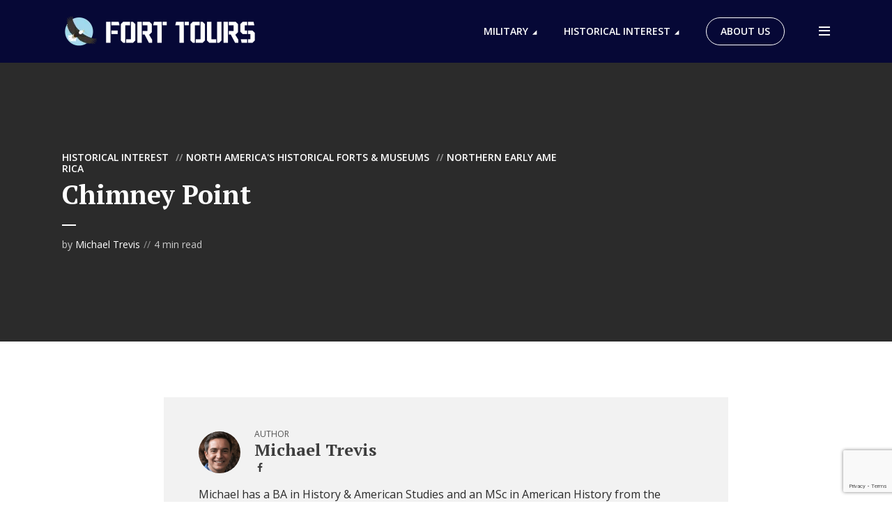

--- FILE ---
content_type: text/html; charset=UTF-8
request_url: https://www.forttours.com/pages/chimneypoint.asp
body_size: 28296
content:
<!DOCTYPE html>
<html lang="en-US" class="no-js no-svg">

<head>
	<meta charset="UTF-8">
	<meta http-equiv="x-ua-compatible" content="ie=edge">
	<meta name="viewport" content="width=device-width, initial-scale=1">
	<link rel="profile" href="https://gmpg.org/xfn/11" />
	<style id="jetpack-boost-critical-css">@media all{@charset "UTF-8";.wp-block-columns{align-items:normal!important;box-sizing:border-box;display:flex;flex-wrap:wrap!important}@media (min-width:782px){.wp-block-columns{flex-wrap:nowrap!important}}@media (max-width:781px){.wp-block-columns:not(.is-not-stacked-on-mobile)>.wp-block-column{flex-basis:100%!important}}@media (min-width:782px){.wp-block-columns:not(.is-not-stacked-on-mobile)>.wp-block-column{flex-basis:0;flex-grow:1}.wp-block-columns:not(.is-not-stacked-on-mobile)>.wp-block-column[style*=flex-basis]{flex-grow:0}}:where(.wp-block-columns){margin-bottom:1.75em}.wp-block-column{flex-grow:1;min-width:0;overflow-wrap:break-word;word-break:break-word}.wp-block-image img{box-sizing:border-box;height:auto;max-width:100%;vertical-align:bottom}ul{box-sizing:border-box}.has-drop-cap:not(:focus):first-letter{float:left;font-size:8.4em;font-style:normal;font-weight:100;line-height:.68;margin:.05em .1em 0 0;text-transform:uppercase}.entry-content{counter-reset:footnotes}html :where(img[class*=wp-image-]){height:auto;max-width:100%}:where(figure){margin:0 0 1em}.rmp-widgets-container.rmp-wp-plugin.rmp-main-container p{margin:0}.rmp-widgets-container.rmp-wp-plugin.rmp-main-container .rmp-rating-widget__submit-btn{display:none}.rmp-widgets-container.rmp-wp-plugin.rmp-main-container .rmp-rating-widget__results{margin:0 0 .4rem 0}.rmp-widgets-container.rmp-wp-plugin.rmp-main-container .rmp-rating-widget__results--hidden{display:none;margin:0}.rmp-widgets-container.rmp-wp-plugin.rmp-main-container .rmp-rating-widget__not-rated{margin:0 0 .4rem 0}.rmp-widgets-container.rmp-wp-plugin.rmp-main-container .rmp-rating-widget__not-rated--hidden{display:none;margin:0}.rmp-btn{background-color:#ffcc36;border:none;color:#fff;padding:.5rem;text-decoration:none;font-size:1rem;margin-bottom:.4rem}html{font-family:sans-serif;-webkit-text-size-adjust:100%;-ms-text-size-adjust:100%}body{margin:0}article,figure,header,nav{display:block}a{background-color:transparent;text-decoration:none}img{border:0;max-width:100%;height:auto}figure{margin:0}button,input,textarea{color:inherit;font:inherit;margin:0}button{overflow:visible}button{text-transform:none}button{-webkit-appearance:button}input{line-height:normal}textarea{overflow:auto}ul{margin:0;padding:0;list-style:none}@-ms-viewport{width:device-width}html{-webkit-box-sizing:border-box;box-sizing:border-box;-ms-overflow-style:scrollbar}*{-webkit-box-sizing:inherit;box-sizing:inherit}.container{width:100%;margin-right:auto;margin-left:auto;padding-right:15px;padding-left:15px}.row,.wp-block-columns{display:-webkit-box;display:-ms-flexbox;display:flex;-ms-flex-wrap:wrap;flex-wrap:wrap;margin-right:-7.5px;margin-left:-7.5px}.col-12,.col-lg-8,.col-md-8,.wp-block-column{position:relative;width:100%;min-height:1px}.col-12{-webkit-box-flex:0;-ms-flex:0 0 100%;flex:0 0 100%;max-width:100%}.wp-block-column,[class*=col-]{padding-right:7.5px;padding-left:7.5px}.d-none{display:none!important}.d-flex{display:-webkit-box!important;display:-ms-flexbox!important;display:flex!important}.justify-content-start{-webkit-box-pack:start!important;-ms-flex-pack:start!important;justify-content:flex-start!important}.justify-content-center{-webkit-box-pack:center!important;-ms-flex-pack:center!important;justify-content:center!important}.justify-content-between{-webkit-box-pack:justify!important;-ms-flex-pack:justify!important;justify-content:space-between!important}.align-items-center{-webkit-box-align:center!important;-ms-flex-align:center!important;align-items:center!important}html{font-size:62.5%}body{line-height:1.78}html,html a{-webkit-font-smoothing:antialiased}.h2,h1{margin-top:0;margin-bottom:0;line-height:1.2}.h4,.h8,h4,h5,h6{line-height:1.2;margin-top:0;margin-bottom:0}.text-small{display:block;font-size:1.2rem;opacity:.8}.entry-content h5{margin-bottom:15px;margin-top:22.5px}.entry-title{margin-bottom:0}p{margin-top:0}.entry-content p:last-child{margin-bottom:0}.wp-block-column,.wp-block-image,p{margin-bottom:15px}.entry-content a{border-bottom:1px solid}html{-webkit-box-sizing:border-box;box-sizing:border-box}*{-webkit-box-sizing:inherit;box-sizing:inherit}body{-moz-osx-font-smoothing:grayscale;-webkit-font-smoothing:antialiased}ul{margin-top:0;margin-bottom:24px;padding-left:24px}ul{list-style:disc}li>ul{margin-bottom:0}img{height:auto;max-width:100%;vertical-align:middle}figure{margin:0 0 24px;max-width:100%}.mb-sm-4{margin-bottom:4px}.mt-sm-8{margin-top:8px}.mb-sm-20{margin-bottom:20px}.clearfix::after{content:"";clear:both;display:table}.header-middle nav,.header-sticky nav{-webkit-box-flex:0;-ms-flex:0 0 auto;flex:0 0 auto}.slot-l,.slot-r{-webkit-box-align:center;-ms-flex-align:center;align-items:center;display:-webkit-box;display:-ms-flexbox;display:flex;-webkit-box-pack:justify;-ms-flex-pack:justify;justify-content:space-between;-webkit-box-flex:1;-ms-flex:1;flex:1}.slot-l{margin-right:auto;-webkit-box-pack:start;-ms-flex-pack:start;justify-content:flex-start}.slot-r{margin-left:auto;-webkit-box-pack:end;-ms-flex-pack:end;justify-content:flex-end}.header-middle .slot-l,.header-middle .slot-r,.header-sticky .slot-l,.header-sticky .slot-r{-webkit-box-flex:1;-ms-flex:auto;flex:auto}.slot-r div+ul,.slot-r nav+ul,.slot-r ul+ul{margin-left:20px}.slot-r>div>nav>ul>li,.slot-r>nav>ul>li{padding-left:10px;padding-right:10px}.slot-r>nav>ul>li:last-child{padding-right:0}.megaphone-site-branding .site-title{margin:0;line-height:0}.megaphone-header i{font-size:2.4rem}.header-mobile,.megaphone-header-main{margin-bottom:30px}.megaphone-header-no-margin .header-mobile,.megaphone-header-no-margin .megaphone-header-main{margin-bottom:0}.megaphone-header-labels-hidden .header-el-label{display:none}.header-el-label{line-height:1}.header-sticky{position:fixed;top:0;left:0;width:100%;will-change:transform;-webkit-transform:translateY(-200px);transform:translateY(-200px);z-index:9000}.header-sticky{-webkit-box-shadow:0 0 10px 0 rgba(0,0,0,.15);box-shadow:0 0 10px 0 rgba(0,0,0,.15)}.megaphone-header ul{display:-webkit-box;display:-ms-flexbox;display:flex;-webkit-box-align:center;-ms-flex-align:center;align-items:center;-webkit-box-flex:0;-ms-flex:0 0 auto;flex:0 0 auto;list-style:none;margin:0;padding:0}.megaphone-header li{position:relative}.header-middle nav>ul>li>a{height:40px;display:-webkit-box;display:-ms-flexbox;display:flex;-webkit-box-align:center;-ms-flex-align:center;align-items:center}.megaphone-header .sub-menu a{display:block;padding:0 25px 15px 30px}.megaphone-header .sub-menu{display:none;opacity:0;position:absolute;width:220px;padding:25px 0 10px 0;z-index:2000;-webkit-transform:translateY(10px);transform:translateY(10px);left:-30px;-webkit-box-shadow:0 3px 10px rgba(0,0,0,.1);box-shadow:0 3px 10px rgba(0,0,0,.1)}.megaphone-header .sub-menu .sub-menu{left:100%;top:-25px}.megaphone-header .megaphone-menu>li>a,.megaphone-menu-action a{height:50px;display:-webkit-box;display:-ms-flexbox;display:flex;-webkit-box-align:center;-ms-flex-align:center;align-items:center}.megaphone-header nav>ul>li.menu-item-has-children>a:after{content:"";font-family:megaphone-font;margin:4px 0 0-1px;opacity:1;width:12px;font-size:2rem;line-height:1}.megaphone-header nav .sub-menu>li.menu-item-has-children>a:after{content:"";font-family:megaphone-font;margin:4px 0 0 0;float:right;opacity:1;font-size:2rem;line-height:1}.megaphone-menu-action .mf{font-size:2.4rem;width:20px;text-align:right}.megaphone-menu-action a{display:-webkit-box;display:-ms-flexbox;display:flex;-webkit-box-align:center;-ms-flex-align:center;align-items:center}.megaphone-menu-action .mf{margin-left:5px}.megaphone-menu-donate li a{border:1px solid;border-radius:25px;height:40px;display:-webkit-box;display:-ms-flexbox;display:flex;line-height:1;padding:0 20px;-webkit-box-align:center;-ms-flex-align:center;align-items:center;text-transform:uppercase;font-size:1.4rem}.megaphone-menu-donate li a:before{font-family:megaphone-font;margin-right:5px;font-weight:400;font-size:2rem}.megaphone-menu-donate.megaphone-menu-action li{margin-right:10px}.megaphone-menu-donate.megaphone-menu-action li:last-child{margin-right:0}.megaphone-menu-action{-webkit-box-flex:0;-ms-flex:0 0 auto;flex:0 0 auto}.megaphone-menu-action li{margin:0}.megaphone-menu-action .search-form{position:relative}.megaphone-menu-action .search-form button[type=submit]{position:absolute;top:0;right:0;height:36px;width:36px;font-size:1.2rem;padding:0 17px;-webkit-box-shadow:none;box-shadow:none;min-height:auto;top:1px;right:1px;font-size:0;padding:0;display:-webkit-inline-box;display:-ms-inline-flexbox;display:inline-flex;-webkit-box-align:center;-ms-flex-align:center;align-items:center;-webkit-box-pack:center;-ms-flex-pack:center;justify-content:center}.megaphone-menu-action .search-form input[type=text]{width:220px;position:relative;font-size:1.2rem;line-height:36px;height:36px;border-radius:25px}.megaphone-header .megaphone-modal .search-form button[type=submit] i,.megaphone-header .search-form button[type=submit] i,.megaphone-menu-action .search-form button[type=submit] i{display:none}.megaphone-header .search-form button[type=submit] i{display:block;font-size:2rem;margin:0}.megaphone-header .container{position:relative}.megaphone-overlay{position:relative}.megaphone-overlay,.megaphone-overlay .entry-category a,.megaphone-overlay .entry-meta a,.megaphone-overlay .entry-title,.megaphone-overlay a,.megaphone-overlay h1{color:#fff}.megaphone-overlay .entry-meta .meta-item{color:rgba(255,255,255,.75)}.megaphone-overlay .entry-media:after{content:"";position:absolute;height:100%;width:100%;z-index:1;background-color:rgba(0,0,0,.5);left:0;top:0;opacity:1}.megaphone-overlay-fallback{min-height:200px}.overlay-container{z-index:1000}.container-self-center{position:absolute;height:100%;width:100%}.megaphone-main-wrapper{overflow-x:hidden;position:relative}.megaphone-content{max-width:100%;padding:0;width:100%}.entry-title{-ms-word-wrap:break-word;word-wrap:break-word}.entry-media{overflow:hidden}.entry-media{position:relative}.entry-category{line-height:1;margin-bottom:8px;word-break:break-all}.entry-category .meta-item,.entry-category a{font-size:1.2rem}.meta-category a+a{margin-left:5px}.entry-meta,.entry-meta a{font-size:1.2rem}.entry-category a:before,.entry-meta .meta-item::before{content:"//";margin:0 5px}.entry-category a:first-child:before,.entry-meta .meta-item:first-child::before{display:none}.section-subnav{display:block;font-size:1.8rem}.section-subnav a{padding:0 10px 0 0;width:32px;display:inline-block}.separator-before:before{content:"";width:20px;height:2px;display:block;margin-top:20px;margin-bottom:20px;opacity:.5}.overlay-container .separator-before:before{margin-left:auto;margin-right:auto;margin-top:20px;margin-bottom:15px;opacity:1}.separator-before.separator-align-left:before{margin-left:0;margin-right:0}.megaphone-section{margin-bottom:40px}.section-head{position:relative;display:-webkit-box;display:-ms-flexbox;display:flex;-webkit-box-align:center;-ms-flex-align:center;align-items:center;-webkit-box-pack:justify;-ms-flex-pack:justify;justify-content:space-between;margin-bottom:20px}.section-head .section-title,.section-title{text-align:left;margin-top:-5px;margin-bottom:0;display:-webkit-inline-box;display:-ms-inline-flexbox;display:inline-flex;-webkit-box-align:center;-ms-flex-align:center;align-items:center}.widget-title{margin-bottom:20px}#cancel-comment-reply-link,button[type=submit]{font-size:1.2rem;line-height:1.2;display:-webkit-inline-box;display:-ms-inline-flexbox;display:inline-flex;height:36px;-webkit-box-align:center;-ms-flex-align:center;align-items:center;-webkit-box-pack:center;-ms-flex-pack:center;justify-content:center;padding:0 30px;border-radius:25px;border:none;border:none}input[type=text],textarea{-webkit-backface-visibility:hidden;background:0 0;border:1px solid initial;padding:0 20px;outline:0;line-height:40px;width:100%;font-size:100%;margin:0;height:40px;vertical-align:baseline;background:0 0;font-size:1.6rem}textarea{height:150px;display:block;padding:10px;line-height:1.6;resize:vertical}form label{font-size:1.4rem;line-height:1.2;display:block;margin-bottom:5px;opacity:.8}form p{margin-bottom:15px}form p:last-child{margin-bottom:0}button{outline:0}input::-webkit-input-placeholder{line-height:normal!important}.search-alt{position:relative}.search-alt input[type=text]{border-radius:45px;height:60px;padding:0 20px}.search-alt button[type=submit]{position:absolute;top:10px;right:10px}.avatar{border-radius:50%}#cancel-comment-reply-link{text-align:center;font-weight:400;font-size:1.2rem;padding:0 14px;height:25px;line-height:25px}.megaphone-sidebar{display:block;margin-top:30px}.widget-title{line-height:1.4;margin-top:0}.widget{font-size:1.6rem;line-height:1.6;margin-bottom:30px}.widget-inside{padding:30px}.megaphone-sidebar .widget-title{margin-bottom:20px;margin-top:0}.widget ul{list-style:none;padding:0;margin-bottom:0}.widget li{margin-bottom:16px;line-height:1.6;position:relative}.widget li:last-child{margin-bottom:0}.widget_recent_entries li{margin-bottom:20px}.widget.widget_search button[type=submit]{font-size:0;border:none;padding:0 10px;top:0;right:2px;width:50px}.widget.widget_search button[type=submit] .mf{font-size:2.4rem}.widget_search .search-alt input[type=text]{height:40px}.widget input[type=text]{border-radius:25px}.widget button[type=submit]{width:100%}.widget .sub-menu{display:none;margin:16px 0 16px 15px}.megaphone-menu-mobile nav+ul{margin-top:20px}.entry-single{margin-bottom:40px}.megaphone-author-box{display:-webkit-box;display:-ms-flexbox;display:flex}.megaphone-author-box{padding:20px 20px 15px}.megaphone-sidebar-none .megaphone-author-box{width:100%}.author-avatar{margin-right:20px;-webkit-box-flex:0;-ms-flex:0 0 60px;flex:0 0 60px}.author-header .text-small{text-transform:uppercase;line-height:1.4}.author-header .section-subnav a:first-child{margin-left:-3px}.author-avatar img{border-radius:50%;width:60px;height:60px;-o-object-fit:cover;object-fit:cover}.author-item{display:-webkit-box;display:-ms-flexbox;display:flex;-webkit-box-align:start;-ms-flex-align:start;align-items:start;-webkit-box-orient:vertical;-webkit-box-direction:normal;-ms-flex-direction:column;flex-direction:column;margin-bottom:20px;-ms-flex-wrap:wrap;flex-wrap:wrap}.author-item:last-child{margin-bottom:0}.author-header{-webkit-box-flex:1;-ms-flex:1 0 100%;flex:1 0 100%}.author-header .section-subnav{font-size:1.4rem}.author-header .section-subnav a{padding-right:0;width:22px}.author-header{display:-webkit-box;display:-ms-flexbox;display:flex;-webkit-box-align:center;-ms-flex-align:center;align-items:center}.megaphone-author-box .author-header .megaphone-author-button{text-align:center}.author-description p:last-child{margin-bottom:0}p.has-drop-cap:not(:focus)::first-letter{font-size:11rem;float:left;line-height:.8;margin-right:25px;margin-top:0;margin-bottom:0;text-transform:uppercase}.wp-block-image{font-size:0;max-width:100%}.wp-block-columns{display:-webkit-box;display:-ms-flexbox;display:flex;-ms-flex-wrap:wrap;flex-wrap:wrap}.wp-block-column p:last-child{margin-bottom:0}.wp-block-column:not(:last-child),.wp-block-column:nth-child(odd){margin-right:0}.wp-block-column:not(:first-child),.wp-block-column:nth-child(2n){margin-left:0}.megaphone-goto-top{position:fixed;z-index:1041;display:none;font-size:2.4rem;padding:1px 0;text-align:center;right:15px;bottom:15px;width:40px;height:40px;line-height:40px}.megaphone-modal{display:none;opacity:0;position:fixed;top:0;left:0;width:100%;height:100%;z-index:9999;-webkit-box-align:center;-ms-flex-align:center;align-items:center;-webkit-box-pack:center;-ms-flex-pack:center;justify-content:center}.megaphone-modal-close{position:absolute;top:30px;right:40px;font-size:2.4rem;color:#333}.megaphone-modal.search-alt{text-align:center}.megaphone-modal.search-alt button[type=submit]{margin:0;max-width:140px;display:block}.megaphone-modal.search-alt .search-form{position:relative}.megaphone-modal.search-alt input[type=text]{max-width:100%;text-align:left}.megaphone-modal .section-head{text-align:center;-webkit-box-pack:center;-ms-flex-pack:center;justify-content:center;margin-bottom:25px}.megaphone-sidebar-branding .site-title{line-height:0}.megaphone-sidebar-branding{display:-webkit-box;display:-ms-flexbox;display:flex;-webkit-box-pack:justify;-ms-flex-pack:justify;justify-content:space-between;-webkit-box-align:center;-ms-flex-align:center;align-items:center;margin-bottom:0;height:70px}.megaphone-sidebar-branding .megaphone-action-close{font-size:2.4rem}.megaphone-action-overlay{width:100%;height:100%;height:100vh;position:fixed;top:0;right:0;bottom:0;left:0;z-index:99999;content:"";display:block;opacity:0;visibility:hidden;display:-webkit-box;display:-ms-flexbox;display:flex;-webkit-box-align:center;-ms-flex-align:center;align-items:center;-webkit-box-pack:center;-ms-flex-pack:center;justify-content:center}.megaphone-action-overlay:after{content:"";position:absolute;left:0;top:0;width:100%;height:100%;height:100vh;background:rgba(0,0,0,.6);z-index:2}.megaphone-action-overlay{background:rgba(0,0,0,.6)}.megaphone-sidebar-hidden{width:100%;height:100%;position:fixed;top:0;right:0;background:#fff;display:block;overflow:auto;-webkit-overflow-scrolling:touch;z-index:99999;-webkit-transform:translate3D(433px,0,0);transform:translate3D(433px,0,0);padding:0 15px 0}.megaphone-sidebar-hidden .widget{margin-bottom:40px}.megaphone-sidebar-hidden .widget:last-child{margin-bottom:40px}.megaphone-sidebar-hidden.megaphone-sidebar{margin-top:0}.megaphone-bg-alt-2-white-text .megaphone-bg-alt-2 h4{color:#fff}.megaphone-bg-alt-2-white-text .megaphone-bg-alt-2 ul li a{color:#fff}@media screen and (-ms-high-contrast:active),(-ms-high-contrast:none){.container-self-center{top:0;left:50%;margin-left:-601px}.author-description{max-width:100%;margin-top:30px!important}}@media (min-width:374px){.container{padding-right:15px;padding-left:15px}.container{max-width:364px}.row,.wp-block-columns{margin-right:-7.5px;margin-left:-7.5px}.wp-block-column,[class*=col-]{padding-right:7.5px;padding-left:7.5px}}@media only screen and (min-width:374px){form p{margin-bottom:15px}.widget-inside{padding:30px 30px 30px}.megaphone-author-box{padding:25px 25px 20px}.megaphone-sidebar-hidden{padding:0 30px 30px;max-width:397px;-webkit-transform:translate3D(410px,0,0);transform:translate3D(410px,0,0)}}@media (min-width:600px){.container{padding-right:30px;padding-left:30px}.container{max-width:758px}.row,.wp-block-columns{margin-right:-15px;margin-left:-15px}.col-md-8{-webkit-box-flex:0;-ms-flex:0 0 66.6666666667%;flex:0 0 66.6666666667%;max-width:66.6666666667%}.wp-block-column,[class*=col-]{padding-right:15px;padding-left:15px}.d-md-block{display:block!important}.mb-md-4{margin-bottom:4px}.mt-md-12{margin-top:12px}.mb-md-30{margin-bottom:30px}}@media only screen and (min-width:600px){.entry-content h5{margin-bottom:30px}.entry-content h5{margin-bottom:15px;margin-top:45px}.wp-block-column,.wp-block-image,p{margin-bottom:30px}.header-mobile,.megaphone-header-main{margin-bottom:30px}.megaphone-content{max-width:526px;padding:0}.entry-category .meta-item,.entry-category a{font-size:1.4rem}.entry-meta,.entry-meta a{font-size:1.4rem}.megaphone-section{margin-bottom:50px}.section-head{margin-bottom:30px}#cancel-comment-reply-link,button[type=submit]{font-size:1.4rem;height:40px}form p{margin-bottom:22.5px}#cancel-comment-reply-link{line-height:30px;height:30px}.megaphone-sidebar{margin-top:0}.widget{margin-bottom:30px}.megaphone-sidebar .widget-title{margin-bottom:25px}.megaphone-author-box{-webkit-box-orient:vertical;-webkit-box-direction:normal;-ms-flex-direction:column;flex-direction:column}.megaphone-author-box{padding:30px}.megaphone-goto-top{right:20px;bottom:20px;width:45px;height:45px;line-height:45px}.megaphone-modal.search-alt button[type=submit]{max-width:180px}}@media only screen and (min-width:600px) and (min-width:600px){.entry-content h5{margin-bottom:30px}}@media only screen and (min-width:600px) and (min-width:900px){.entry-content h5{margin-bottom:30px}}@media only screen and (min-width:600px) and (min-width:1102px){.entry-content h5{margin-bottom:25px}}@media (min-width:900px){.container{padding-right:30px;padding-left:30px}.container{max-width:1202px}.row,.wp-block-columns{margin-right:-15px;margin-left:-15px}.wp-block-column{-ms-flex-preferred-size:0;flex-basis:0;-webkit-box-flex:1;-ms-flex-positive:1;flex-grow:1;max-width:100%}.col-lg-8{-webkit-box-flex:0;-ms-flex:0 0 66.6666666667%;flex:0 0 66.6666666667%;max-width:66.6666666667%}.wp-block-column,[class*=col-]{padding-right:15px;padding-left:15px}.d-lg-none{display:none!important}.d-lg-block{display:block!important}.d-lg-flex{display:-webkit-box!important;display:-ms-flexbox!important;display:flex!important}.mb-4{margin-bottom:4px}.mt-12{margin-top:12px}.mb-50{margin-bottom:50px}}@media only screen and (min-width:900px){.entry-content h5{margin-bottom:30px}.entry-content h5{margin-bottom:15px;margin-top:75px}.wp-block-column,.wp-block-image,p{margin-bottom:30px}.slot-r div+ul,.slot-r nav+ul,.slot-r ul+ul{margin-left:20px}.slot-r>div>nav>ul>li,.slot-r>nav>ul>li{padding-left:10px;padding-right:10px}.slot-r>div>nav>ul>li:last-child,.slot-r>nav>ul>li:last-child{padding-right:0}.header-mobile,.megaphone-header-main{margin-bottom:50px}.megaphone-overlay-fallback{min-height:400px}.megaphone-section{margin-bottom:80px}.section-head{margin-bottom:50px}form p{margin-bottom:25px}.megaphone-sidebar{margin-top:0}.widget{margin-bottom:30px}.widget-inside{padding:30px 30px 30px}.megaphone-author-box{padding:45px 50px}.megaphone-sidebar-none .megaphone-author-box{margin-right:-46px;margin-left:-46px;width:auto}.megaphone-sidebar-branding{height:90px}.megaphone-sidebar-hidden{padding:0 30px 0;max-width:421px;-webkit-transform:translate3D(441px,0,0);transform:translate3D(441px,0,0)}}@media only screen and (min-width:900px) and (min-width:600px){.entry-content h5{margin-bottom:30px}}@media only screen and (min-width:900px) and (min-width:900px){.entry-content h5{margin-bottom:30px}}@media only screen and (min-width:900px) and (min-width:1102px){.entry-content h5{margin-bottom:25px}}@media (min-width:1102px){.container{padding-right:50px;padding-left:50px}.row,.wp-block-columns{margin-right:-25px;margin-left:-25px}.wp-block-column,[class*=col-]{padding-right:25px;padding-left:25px}}@media only screen and (min-width:1102px){.entry-content h5{margin-bottom:25px}.wp-block-column,.wp-block-image,p{margin-bottom:50px}.slot-r div+ul,.slot-r nav+ul,.slot-r ul+ul{margin-left:40px}.slot-r>div>nav>ul>li,.slot-r>nav>ul>li{padding-left:20px;padding-right:20px}.slot-r>div>nav>ul>li:last-child,.slot-r>nav>ul>li:last-child{padding-right:0}.widget{margin-bottom:50px}.widget-inside{padding:35px 40px 40px}.megaphone-sidebar-none .megaphone-author-box{margin-right:-46px;margin-left:-46px}.megaphone-goto-top{right:20px;bottom:120px;width:50px;height:50px;line-height:50px}.megaphone-sidebar-hidden{padding:0 40px 0;max-width:420px;-webkit-transform:translate3D(460px,0,0);transform:translate3D(460px,0,0)}}@media (max-width:899px){.slot-r div+ul,.slot-r nav+ul,.slot-r ul+ul{margin-left:10px}.megaphone-menu-action .mf{margin-left:0}.megaphone-overlay-fallback{min-height:300px}}@media (max-width:599px){.header-mobile .slot-r div+ul{margin-left:0}.header-sticky .megaphone-menu-donate li a{width:auto}.header-sticky .megaphone-menu-donate li a:before{font-size:2.4rem}.header-mobile .slot-r li{margin-left:5px}.header-mobile .megaphone-menu-action .mf{width:auto}.header-mobile .megaphone-modal .megaphone-content{padding:0 20px}.megaphone-menu-donate li a{border:none;width:auto}.megaphone-menu-donate li a{font-size:0;width:40px;padding:0;-webkit-box-pack:center;-ms-flex-pack:center;justify-content:center}.megaphone-menu-donate li a:before{margin-right:0}.search-alt input[type=text]{font-size:1.4rem}.mb-md-30{margin-bottom:30px!important}.overlay-container .separator-before:before{margin-top:15px;margin-bottom:10px}ul{padding-left:19px}.megaphone-overlay-fallback{min-height:270px}.author-item{-webkit-box-flex:0;-ms-flex:0 0 100%;flex:0 0 100%;-webkit-box-orient:horizontal;-webkit-box-direction:normal;-ms-flex-direction:row;flex-direction:row}.megaphone-author-box{-ms-flex-wrap:wrap;flex-wrap:wrap}}@media (max-width:374px){.header-mobile>.container,.header-sticky-main>.container{max-width:100%}.megaphone-author-box{margin-top:-15px}}@media (max-width:320px){.section-head .section-title,.section-title{font-size:1.4rem}}@font-face{font-family:megaphone-font;font-weight:400;font-style:normal}@font-face{font-family:FontAwesome;font-weight:400;font-style:normal}.fa{display:inline-block;font:normal normal normal 14px/1 FontAwesome;font-size:inherit;text-rendering:auto;-webkit-font-smoothing:antialiased;-moz-osx-font-smoothing:grayscale}[class*=" mf-"],[class^=mf]{font-family:megaphone-font!important;speak:none;font-style:normal;font-weight:400;font-variant:normal;text-transform:none;line-height:1;-webkit-font-smoothing:antialiased;-moz-osx-font-smoothing:grayscale}.mf-chevron-up:before{content:""}.mf-close:before{content:""}.mf-menu:before{content:""}.mf-search:before{content:""}.fa-facebook:before{content:""}.pswp__button{width:44px;height:44px;position:relative;background:0 0;overflow:visible;-webkit-appearance:none;display:block;border:0;padding:0;margin:0;float:right;opacity:.75;-webkit-box-shadow:none;box-shadow:none}.pswp__button,.pswp__button--arrow--left:before,.pswp__button--arrow--right:before,.pswp__button--close::before{font-family:megaphone-font;width:44px;height:44px;font-size:2.4rem;color:#fff}.pswp__button--close::before{content:""}.pswp__button--arrow--right::before{content:""}.pswp__button--arrow--left::before{content:""}.pswp__button--fs::before{content:""}.pswp__button--zoom::before{content:""}.pswp__button{background:0 0}.pswp__button--fs{display:none}.pswp__button--zoom{display:none}.pswp__button--arrow--left,.pswp__button--arrow--right{background:0 0;top:50%;margin-top:-50px;width:70px;height:100px;position:absolute}.pswp__button--arrow--left{left:10px}.pswp__button--arrow--right{right:10px}.pswp__button--arrow--left:before,.pswp__button--arrow--right:before{top:35px;height:30px;width:32px;position:absolute}.pswp__button--arrow--left:before{left:6px}.pswp__button--arrow--right:before{right:6px}.pswp__share-modal{display:block;background:rgba(0,0,0,.5);width:100%;height:100%;top:0;left:0;padding:10px;position:absolute;z-index:1600;opacity:0;-webkit-backface-visibility:hidden;will-change:opacity}.pswp__share-modal--hidden{display:none}.pswp__share-tooltip{z-index:1620;position:absolute;background:#fff;top:56px;border-radius:2px;display:block;width:auto;right:44px;-webkit-box-shadow:0 2px 5px rgba(0,0,0,.25);box-shadow:0 2px 5px rgba(0,0,0,.25);-webkit-transform:translateY(6px);-ms-transform:translateY(6px);transform:translateY(6px);-webkit-backface-visibility:hidden;will-change:transform}.pswp__counter{position:absolute;left:0;top:0;height:44px;font-size:13px;line-height:44px;color:#fff;opacity:.75;padding:0 10px}.pswp__caption{position:absolute;left:0;bottom:0;width:100%;min-height:44px}.pswp__caption__center{text-align:center;max-width:728px;margin:0 auto;font-size:13px;padding:10px;line-height:20px;color:#ccc}.pswp__preloader{width:44px;height:44px;position:absolute;top:0;left:50%;margin-left:-22px;opacity:0;will-change:opacity;direction:ltr}.pswp__preloader__icn{width:20px;height:20px;margin:12px}@media screen and (max-width:1024px){.pswp__preloader{position:relative;left:auto;top:auto;margin:0;float:right}}.pswp__ui{-webkit-font-smoothing:auto;visibility:visible;opacity:1;z-index:1550}.pswp__top-bar{position:absolute;left:0;top:0;height:44px;width:100%}.pswp__caption,.pswp__top-bar{-webkit-backface-visibility:hidden;will-change:opacity}.pswp__caption,.pswp__top-bar{background-color:rgba(0,0,0,.5)}.pswp__ui--hidden .pswp__button--arrow--left,.pswp__ui--hidden .pswp__button--arrow--right,.pswp__ui--hidden .pswp__caption,.pswp__ui--hidden .pswp__top-bar{opacity:.001}.pswp{display:none;position:absolute;width:100%;height:100%;left:0;top:0;overflow:hidden;-ms-touch-action:none;touch-action:none;z-index:9999;-webkit-text-size-adjust:100%;-webkit-backface-visibility:hidden;outline:0}.pswp *{-webkit-box-sizing:border-box;box-sizing:border-box}.pswp__bg{position:absolute;left:0;top:0;width:100%;height:100%;background:#000;opacity:0;-webkit-transform:translateZ(0);transform:translateZ(0);-webkit-backface-visibility:hidden;will-change:opacity}.pswp__scroll-wrap{position:absolute;left:0;top:0;width:100%;height:100%;overflow:hidden}.pswp__container{-ms-touch-action:none;touch-action:none;position:absolute;left:0;right:0;top:0;bottom:0}.pswp__container{-webkit-touch-callout:none}.pswp__bg{will-change:opacity}.pswp__container{-webkit-backface-visibility:hidden}.pswp__item{position:absolute;left:0;right:0;top:0;bottom:0;overflow:hidden}.widget-inside ul{padding:0!important;margin:5px 0!important}.meks_ess .meks_ess-item span{font-family:inherit;position:relative;top:-1px;margin-left:8px}.meks_ess.no-labels span{display:none}}@media screen{@font-face{font-family:FontAwesome;font-weight:400;font-style:normal}.fa{display:inline-block;font:normal normal normal 14px/1 FontAwesome;font-size:inherit;text-rendering:auto;-webkit-font-smoothing:antialiased;-moz-osx-font-smoothing:grayscale}.fa-facebook:before{content:""}}</style><meta name='robots' content='index, follow, max-image-preview:large, max-snippet:-1, max-video-preview:-1' />
<link rel="preload" href="https://www.forttours.com/wp-content/plugins/rate-my-post/public/css/fonts/ratemypost.ttf" type="font/ttf" as="font" crossorigin="anonymous">
	<!-- This site is optimized with the Yoast SEO plugin v21.5 - https://yoast.com/wordpress/plugins/seo/ -->
	<title>Chimney Point (2024 Season) | Fort Tours</title>
	<link rel="canonical" href="https://www.forttours.com/pages/chimneypoint.asp" />
	<meta property="og:locale" content="en_US" />
	<meta property="og:type" content="article" />
	<meta property="og:title" content="Chimney Point (2024 Season) | Fort Tours" />
	<meta property="og:description" content="Part of our in-depth series exploring the forts of Northern Early America At different times in the past, both Native Americans and French colonists settled along the shore of Lake Champlain at Chimney Point. Today, the exhibits and programs at the Chimney Point Museum explore this part of Vermont&rsquo;s ethnic heritage from the prehistoric evidence [&hellip;]" />
	<meta property="og:url" content="https://www.forttours.com/pages/chimneypoint.asp" />
	<meta property="og:site_name" content="Fort Tours" />
	<meta property="article:publisher" content="https://www.facebook.com/officialforttours/" />
	<meta property="article:modified_time" content="2021-03-10T11:42:24+00:00" />
	<meta property="og:image" content="https://ik.imagekit.io/4q0gsm5sfe4/images/chimney.jpg" />
	<meta name="twitter:card" content="summary_large_image" />
	<meta name="twitter:label1" content="Est. reading time" />
	<meta name="twitter:data1" content="3 minutes" />
	
	<!-- / Yoast SEO plugin. -->


<link rel='dns-prefetch' href='//www.google.com' />
<link rel='dns-prefetch' href='//i0.wp.com' />
<link rel='dns-prefetch' href='//pagead2.googlesyndication.com' />
<link rel="alternate" type="application/rss+xml" title="Fort Tours &raquo; Feed" href="https://www.forttours.com/feed/" />
<link rel="alternate" type="application/rss+xml" title="Fort Tours &raquo; Comments Feed" href="https://www.forttours.com/comments/feed/" />
<link rel="alternate" type="application/rss+xml" title="Fort Tours &raquo; Chimney Point Comments Feed" href="https://www.forttours.com/pages/chimneypoint.asp/feed/" />

<link rel="stylesheet" id="megaphone-fonts-fonts" href="https://fonts.googleapis.com/css2?family=Open%20Sans:ital,wght@0,400;0,600&family=PT%20Serif:ital,wght@0,700&display=swap&ver=1.5.3" type="text/css" media="all" /><style type="text/css">
img.wp-smiley,
img.emoji {
	display: inline !important;
	border: none !important;
	box-shadow: none !important;
	height: 1em !important;
	width: 1em !important;
	margin: 0 0.07em !important;
	vertical-align: -0.1em !important;
	background: none !important;
	padding: 0 !important;
}
</style>
	<noscript><link rel='stylesheet' id='all-css-4575d0a51a34cbde3ff4466d53b99344' href='https://www.forttours.com/_jb_static/??-eJx9j0tuwzAMRG/TVRnBm9ZZBD0LJTE2Ef0gUjF8+yrypkVRb4n3ODNmK8DJheZJjBMxnkWNDdk9ILCtWHcjuge6RE6XDrybbriclJKaEtrCSQw2zaBUo0C+g1B9siPA5KFUfqLboeTAbh8JW3nhg/73YUUliC+ttynNdnm4P+9/ZF0p9hWRFixrTmRQhPSYddY+0kNAIlaF3mzNFTb2C+kQj/GnKqHsINkxBpAV6+9gPElWtIFKJTlY2zh44+mOLYx5X/E2fVyv0+c8zfObs7fpG8OZodg=' type='text/css' media='all' /></noscript><script src="/cdn-cgi/scripts/7d0fa10a/cloudflare-static/rocket-loader.min.js" data-cf-settings="fedea23624444daa635aae71-|49"></script><link rel='stylesheet' id='all-css-4575d0a51a34cbde3ff4466d53b99344' href='https://www.forttours.com/_jb_static/??-eJx9j0tuwzAMRG/TVRnBm9ZZBD0LJTE2Ef0gUjF8+yrypkVRb4n3ODNmK8DJheZJjBMxnkWNDdk9ILCtWHcjuge6RE6XDrybbriclJKaEtrCSQw2zaBUo0C+g1B9siPA5KFUfqLboeTAbh8JW3nhg/73YUUliC+ttynNdnm4P+9/ZF0p9hWRFixrTmRQhPSYddY+0kNAIlaF3mzNFTb2C+kQj/GnKqHsINkxBpAV6+9gPElWtIFKJTlY2zh44+mOLYx5X/E2fVyv0+c8zfObs7fpG8OZodg=' type='text/css' media="not all" data-media="all" onload="this.media=this.dataset.media; delete this.dataset.media; this.removeAttribute( 'onload' );" />
<style id='rate-my-post-inline-css'>
.rmp-widgets-container.rmp-wp-plugin.rmp-main-container {  text-align:left;}
</style>
<style id='megaphone-main-inline-css'>
body,#cancel-comment-reply-link{color: #2b2b2b;background: #ffffff;}body,#cancel-comment-reply-link,.meks-ap{font-family: 'Open Sans', Arial, sans-serif;font-weight: 400;}h1,h2,h3,h4,h5,h6,.h1,.h2,.h3,.h4,.h5,.h6,.h7,.h8,.fn,p.has-drop-cap:not(:focus)::first-letter{font-family: 'PT Serif', Arial, sans-serif;font-weight: 700;}h1,h2,h3,h4,h5,h6,.h1,.h2,.h3,.h4,.h5,.h6,.has-large-font-size{color: #3d3d3d;}.entry-title a,.show-title a{color: #2b2b2b;}.meta-sponsored span{color: #005a5a; }.megaphone-overlay .meta-sponsored span{color: #FFF; }body{font-size:1.6rem;}.megaphone-header{font-size:1.4rem;}h1, .h1{font-size:2.6rem;}h2, .h2,.has-large-font-size,.has-huge-font-size, .has-larger-font-size{font-size:2.4rem;}h3, .h3{font-size:2.2rem;}h4, .h4{font-size:2rem;}h5, .h5{font-size:1.8rem;}h6, .h6,.megaphone-show .megaphone-shows-list-small .entry-title {font-size:1.6rem;}.megaphone-items .megaphone-shows-list-medium .entry-title{font-size:1.8rem;}.h7{font-size: 2rem;}.h8,.section-content .megaphone-menu-subscribe .header-el-label{font-size: 1.6rem;}.section-title{font-size: 2rem;}.h0{font-size:3rem;}.author-header .text-small,.text-small {font-size: 1.2rem;}.widget-title,.author-header .h8,.mks_author_widget h3{font-size:2.2rem; }.archive-label{font-size: 1.6rem;}.entry-content .meks_ess_share_label h5{font-size:1.8rem; }.widget{font-size:1.6rem;}.header-mobile>.container{height: 60px;}.megaphone-player-paceholder-big .megaphone-placeholder-title,.megaphone-player-paceholder-medium .megaphone-placeholder-title{font-size: 1.8rem;}.megaphone-placeholder-label{color: #2b2b2b;}.megaphone-button,input[type="submit"],input[type="button"],button[type="submit"],.megaphone-pagination a,ul.page-numbers a,.meks-instagram-follow-link .meks-widget-cta,.mks_autor_link_wrap a,.mks_read_more a,.paginated-post-wrapper a,.entry-content .megaphone-button,.megaphone-pagination a, .page-numbers.current{font-size: 1.2rem;}.header-sticky-main > .container{height: 60px;}.megaphone-menu-action .mf{font-size:2.4rem;}@media (min-width: 374px){ }@media (min-width: 600px){ .header-mobile>.container{height: 80px;}body.megaphone-header-indent .megaphone-header + .megaphone-section{margin-top: -80px;}body.megaphone-header-indent .megaphone-header + .megaphone-section .overlay-container{padding-top: 50px;}.header-sticky-main > .container{height: 70px;}.megaphone-placeholder-label{color: #005a5a; }.megaphone-button,input[type="submit"],input[type="button"],button[type="submit"],.megaphone-pagination a,ul.page-numbers a,.meks-instagram-follow-link .meks-widget-cta,.mks_autor_link_wrap a,.mks_read_more a,.paginated-post-wrapper a,.entry-content .megaphone-button,.megaphone-pagination a, .page-numbers.current{font-size: 1.4rem;}.widget-title,.author-header .h8,.mks_author_widget h3{font-size:2.4rem; }.archive-label{font-size: 1.6rem;}}@media (max-width: 374px){.megaphone-overlay .h1,.megaphone-overlay .h2,.megaphone-overlay .h3,.megaphone-overlay .h4,.megaphone-overlay .h5{font-size: 2.2rem;}}@media (max-width: 600px){ .megaphone-layout-c .h4,.megaphone-layout-d .h5,.megaphone-layout-e .h4{font-size: 2.2rem;}.megaphone-layout-f .h4{font-size:1.6rem;}}@media (min-width: 600px) and (max-width: 900px){ .h0{font-size:4.6rem;}h1, .h1{font-size:4rem;}h2, .h2{font-size:3.2rem;}h3, .h3{font-size:2.8rem;}h4, .h4,.wp-block-cover .wp-block-cover-image-text,.wp-block-cover .wp-block-cover-text,.wp-block-cover h2,.wp-block-cover-image .wp-block-cover-image-text,.wp-block-cover-image .wp-block-cover-text,.wp-block-cover-image h2{font-size:2.4rem;}h5, .h5{font-size:2rem;}h6, .h6,.megaphone-show .megaphone-shows-list-small .entry-title{font-size:1.8rem;}.section-title {font-size:2.8rem;}.megaphone-site-branding .site-title.logo-img-none{font-size: 3rem;}.megaphone-layout-c .h4,.megaphone-layout-d .h5,.megaphone-layout-e .h4{ font-size: 2.8rem;}.megaphone-layout-f .h4{font-size:2.4rem;}}@media (min-width: 900px){ body{font-size:1.6rem;}.h0{font-size:6.4rem;} h1, .h1{font-size:4.6rem;}h2, .h2{font-size:3.8rem;}h3, .h3{font-size:2.8rem;}h4, .h4{font-size:2.4rem;}h5, .h5,.header-sticky-main .h4{font-size:2.0rem;}h6, .h6,.megaphone-show .megaphone-shows-list-medium .entry-title{font-size: 1.8rem;}.section-title{font-size:3.2rem;}.paragraph-small,.text-small {font-size:1.6rem;}.megaphone-shows-list-small .entry-title{font-size: 1.2rem;}.megaphone-shows-list-medium .entry-title{font-size: 1.6rem;}.header-sticky-main > .container{height: 80px;}.megaphone-show .megaphone-shows-list-small .entry-title{font-size:1.8rem;}.megaphone-show-d.megaphone-show .megaphone-shows-list-small .entry-title{font-size:1.6rem;}body.megaphone-header-indent .megaphone-header + .megaphone-section{margin-top: -90px;}body.megaphone-header-indent .megaphone-header + .megaphone-section .overlay-container{padding-top: 45px;}}@media (max-width: 599px){ .megaphone-layout-a .entry-content,.megaphone-layout-b .entry-content,.megaphone-layout-c .entry-content,.megaphone-layout-e .entry-content{font-size:1.6rem;}}.megaphone-header{font-family: 'Open Sans', Arial, sans-serif;font-weight: 600;}.header-top{background-color: #f2f2f2;color: #2B1813;font-size: 1.4rem;}.header-top .sub-menu{background-color: #f2f2f2;}.header-top a{color: #2B1813;}.header-top li:hover > a{color: #FF4F00;}.header-top .container {height: 50px;}.megaphone-menu-action .search-form button[type=submit],.widget_search button[type=submit] {background: 0 0;border: none;color: #2b2b2b; }.megaphone-menu-action .search-form button[type=submit]:hover{border: none; color: #005a5a; }.widget_search button[type=submit]:hover{color: #005a5a; }.header-middle,.header-middle .sub-menu{background-color: #060836;}.megaphone-header ul.megaphone-menu .megaphone-mega-menu .megaphone-menu-posts>li a{color: #ffffff;}.megaphone-header ul.megaphone-menu .megaphone-mega-menu .megaphone-menu-posts>li a:hover{color: #04aeae;}.header-middle,.header-middle a,.header-mobile .megaphone-menu-action a,.header-middle ul.megaphone-menu .megaphone-mega-menu .menu-item-has-children:hover > a{color: #ffffff;}.header-middle a:hover,.header-mobile .megaphone-menu-action a:hover,.megaphone-modal-close:hover{color: #04aeae;}.header-middle li:hover > a,.header-middle .current-menu-item > a,.header-middle .current-menu-parent > a {color: #04aeae;}.header-middle > .container {height: 90px;}.header-middle .megaphone-menu-donate li a,.header-middle .megaphone-menu-donate .empty-list a{border-color: #ffffff;}.header-middle .megaphone-menu-donate li a:hover,.header-middle .megaphone-menu-donate .empty-list a:hover,.megaphone-header-indent .header-middle .megaphone-menu-donate li a:hover{border-color: #04aeae; color: #04aeae;}.header-bottom,.header-bottom .sub-menu{background-color: #f6f6f6;}.header-bottom,.header-bottom a{color: #2B1813; }.header-bottom li:hover > a,.header-bottom .current-menu-item > a,.header-bottom .current-menu-parent > a{color: #ff4f00; }.header-bottom > .container{height: 60px;}.header-bottom .megaphone-menu-donate li a,.header-bottom .megaphone-menu-donate .empty-list a{border-color: #2B1813;}.header-bottom .megaphone-menu-donate li a:hover,.header-bottom .megaphone-menu-donate .empty-list a:hover{border-color: #ff4f00; color: #ff4f00;}.header-sticky,.header-sticky .sub-menu{background-color: #060836;}.header-sticky,.header-sticky a{color: #ffffff; }.header-sticky li:hover > a,.header-sticky .current-menu-item > a,.header-sticky .current-menu-parent > a{color: #04aeae; }.header-sticky .megaphone-menu-donate li a,.header-sticky .megaphone-menu-donate .empty-list a{border-color: #ffffff;}.header-sticky .megaphone-menu-donate li a:hover,.header-sticky .megaphone-menu-donate .empty-list a:hover{border-color: #04aeae; color: #04aeae;}.widget .current-menu-item > a,.widget .current-menu-parent > a{color: #005a5a;}@media (min-width: 900px) and (max-width: 1050px){.header-middle > .container {height: 100px;}.header-bottom > .container,.header-bottom-slots {height: 50px;}}a,.placeholder-slot-r .entry-episode{color: #005a5a;}.megaphone-archive-no-image .overlay-container .archive-label,.archive-label{color: #2b2b2b;}.entry-content a{color: #2b2b2b;border-color: #005a5a;}.entry-content a:hover,.entry-summary > span{color: #005a5a;}.megaphone-hidden-content{max-height: 700px;}.megaphone-menu-donate li a,.megaphone-menu-donate .empty-list a{border-color: #2b2b2b;}.megaphone-menu-donate li a:hover,.megaphone-menu-donate .empty-list a:hover{border-color: #005a5a; color: #005a5a;}.overlay-container .archive-label{color: #FFF;}.megaphone-bg-alt-1{background-color: #f2f2f2;}.megaphone-bg-alt-2 {background-color: #9d9d9f}.megaphone-modal{background:#FFF;}.megaphone-overlay-fallback{background-color: #2b2b2b; }.megaphone-modal .megaphone-menu-social li a:hover, .meks_ess a:hover {background: #2b2b2b;}.megaphone-button,input[type="submit"],input[type="button"],button[type="submit"],.megaphone-pagination a,ul.page-numbers a,.meks-instagram-follow-link .meks-widget-cta,.widget .mks_autor_link_wrap a,.widget .mks_read_more a,.paginated-post-wrapper a,.entry-content .megaphone-button,#cancel-comment-reply-link,.comment-reply-link,.megaphone-buttons .megaphone-menu-subscribe a,.megaphone-menu-donate a,.entry-category a,.entry-category .meta-item,.episode-item,.header-el-label,.megaphone-link-special,.entry-episode,.link-uppercase,.archive-label,.wp-block-button .wp-block-button__link,.placeholder-slot-r .megaphone-placeholder-title{font-family: 'Open Sans', Arial, sans-serif;font-weight: 600;font-style: normal; }.megaphone-button,input[type="submit"],input[type="button"],button[type="submit"],.megaphone-pagination a,ul.page-numbers a,.meks-instagram-follow-link .meks-widget-cta,.widget .mks_autor_link_wrap a,.widget .mks_read_more a,.paginated-post-wrapper a,.entry-content .megaphone-button,#cancel-comment-reply-link,.comment-reply-link{background: #005a5a;color: #fff;}.megaphone-button:hover,input[type="submit"]:hover,input[type="button"]:hover,button[type="submit"]:hover,.megaphone-pagination a:hover,.meks-instagram-follow-link .meks-widget-cta:hover,.widget .mks_autor_link_wrap a:hover,.widget .mks_read_more a:hover,.paginated-post-wrapper a:hover,.entry-content .megaphone-button:hover,ul.page-numbers a:hover {background: #2b2b2b;color: #fff;}.megaphone-button-hollow:hover,.comment-reply-link:hover,.megaphone-button-circle:hover,#cancel-comment-reply-link:hover,button.megaphone-button-hollow:hover,.megaphone-modal.search-alt button[type=submit]:hover,.search-alt button[type="submit"]:hover{background: 0 0;border-color: #005a5a;color: #005a5a;}.megaphone-button-circle{border: 1px solid #2b2b2b;color: #2b2b2b;}.megaphone-button-hollow,.comment-reply-link,#cancel-comment-reply-link,button.megaphone-button-hollow,.megaphone-modal.search-alt button[type=submit],.search-alt button[type="submit"]{background: transparent;border: 1px solid #2b2b2b;color: #2b2b2b;}.megaphone-buttons .megaphone-menu-subscribe li a,.megaphone-modal .megaphone-buttons .megaphone-menu-subscribe li a{color: #2b2b2b;}.megaphone-buttons .megaphone-menu-subscribe li a:hover,.megaphone-modal .megaphone-buttons .megaphone-menu-subscribe li a:hover{color: #005a5a;}.megaphone-overlay .megaphone-button{background: #FFF;color: #333;border: none;}.megaphone-overlay .megaphone-button-hollow,.megaphone-subscribe-indented .megaphone-buttons .megaphone-menu-subscribe a{background: transparent;color: #FFF;}.megaphone-overlay .megaphone-button:hover{color: #FFF;background: #005a5a;}.megaphone-overlay .entry-category a:hover,.megaphone-placeholder-title a:hover{color: #005a5a; }.megaphone-show-more:before{background: -webkit-gradient(linear,left top,left bottom,from(rgba(255,255,255,0)),to(#ffffff));background: linear-gradient(to bottom,rgba(255,255,255,0) 0,#ffffff 100%);}.section-title + a,.section-subnav a,.megaphone-link-special,.section-title + a:before{color: #2b2b2b;}.section-title + a:hover,.megaphone-link-special:hover{color: #005a5a; }.section-title:before{background: #005a5a;}.section-title-gray:before{background: rgba(43,43,43,0.07); }.entry-category a,.entry-meta a:hover,.megaphone-show-header .entry-episode,.entry-title a:hover,.show-title a:hover,.author-header a:hover,.author-header a:hover,.fn a:hover,.section-subnav a:hover,.entry-tags a:hover,.tagcloud a:hover,.megaphone-show .shows-title a:hover,.megaphone-overlay .megaphone-breadcrumbs a:hover,.megaphone-breadcrumbs a,.meks-ap-timestamp .meks-jump-player:hover{color: #005a5a;}.entry-category a:hover,.megaphone-show .shows-title a,.megaphone-breadcrumbs a:hover,.megaphone-sidebar-branding a{color: #2b2b2b;}.entry-tags a,.tagcloud a,.meks-ap-timestamp .meks-jump-player{background: #F3F3F3;color: #2b2b2b;}.tagcloud a {background: rgba(43,43,43,0.07); }.entry-category a:before{color: rgba(61,61,61,0.5);}.entry-meta .meta-item,.comment-metadata a,.entry-category .meta-item,.megaphone-breadcrumbs{color: rgba(61,61,61,0.5);}.entry-meta .meta-item::before,.entry-category a:before, .entry-category .meta-sponsored + .meta-item:before,.megaphone-show-header .meta-sponsored + .entry-episode:before{color: rgba(61,61,61,0.5);}.megaphone-overlay .entry-meta .meta-item::before,.megaphone-overlay .entry-category a:before, .megaphone-overlay .entry-category .meta-sponsored + .meta-item:before,.megaphone-overlay .megaphone-show-header .meta-sponsored + .entry-episode:before{color: rgba(255,255,255,0.5);}.entry-meta a,.author-header a,.author-header a,.fn a{color: #3d3d3d; }.entry-media .entry-episode,.episode-item{color: #FFF;}.megaphone-triangle{border-color: transparent transparent #005a5a transparent;}.megaphone-triangle-after{border-color: #005a5a transparent transparent transparent;}.megaphone-triangle:before{background-color: #005a5a; }.double-bounce1, .double-bounce2{background-color: #005a5a;}.megaphone-pagination .page-numbers.current,.paginated-post-wrapper .current,ul.page-numbers .current{background-color: rgba(43,43,43,0.1); color: #2b2b2b;}.megaphone-button.disabled,.megaphone-button.disabled:hover{background-color: rgba(43,43,43,0.1); color: #2b2b2b;pointer-events: none;}.megaphone-ellipsis div{background-color: #005a5a; }.megaphone-no-image .entry-media{background-color: rgba(43,43,43,0.1); }.megaphone-show-episode-number{background-color: #ffffff; color: #2b2b2b;}.megaphone-show-episode-number strong{color: #005a5a;}.megaphone-show .entry-media{background-color: #005a5a; }.player-paceholder .megaphone-placeholder-title{color: #2b2b2b; }.wa-layout-3 .player-paceholder .megaphone-button-play,.wa-layout-3 .player-paceholder .megaphone-placeholder-title a,.single-layout-5 .player-paceholder .megaphone-button-play,.single-layout-5 .player-paceholder .megaphone-placeholder-title{color: #2b2b2b;}.player-paceholder .megaphone-button-play,.player-paceholder .megaphone-placeholder-title a{color: #2b2b2b; }.megaphone-button-play:hover,.player-paceholder .megaphone-placeholder-title a:hover,.wa-layout-3 .player-paceholder.player-paceholder-medium a:hover{color: #005a5a;}.megaphone-play-current:hover a,.megaphone-play-current:hover .megaphone-placeholder-title,.megaphone-play-current:hover .megaphone-button-play-medium{color: #005a5a;}.megaphone-shows-list .megaphone-button-play{color: #2b2b2b;}.megaphone-shows-list .megaphone-button-play:hover{color: #005a5a;}body .meks-ap,body .meks-ap-player,body .meks-ap-player iframe {height: 120px; }body .meks-ap-collapsed,.megaphone-player-hidden .meks-ap{bottom: -120px; }.meks-ap-slot-l{background-color: #005a5a;color:#fff; }.meks-ap-title{color:#fff; }.megaphone-player-action .megaphone-menu-subscribe a{color: #2b2b2b;}.meks-ap-player .mejs-volume-current{background-color: #005a5a; }.meks-ap-player .mejs-volume-handle{background: 0 0;}.meks-ap-toggle.meks-ap-bg{background-color: rgba(43,43,43,0.5);}.meks-ap-player .mejs__speed-selected, .meks-ap-player .mejs-speed-selected,.meks-ap .mejs-speed-selector-label:hover,.megaphone-player-action .megaphone-menu-subscribe a:hover,.megaphone-player-action .megaphone-share-wrapper .meks_ess a:hover{color: #005a5a;}.megaphone-player-action .mejs-button:hover > button{color: #2b2b2b;}.widget-inside,.widget-inside.megaphone-bg-alt-1{background-color: #f2f2f2;color: #2b2b2b; }.widget a{color: #2b2b2b;}.widget li{color: rgba(43,43,43,0.5); }.widget a:hover{color: #005a5a;}.widget-inside.megaphone-bg-alt-2{background-color: #9d9d9f;color: #fff; }.widget-inside.megaphone-bg-alt-2 p,.widget-inside.megaphone-bg-alt-2 .widget-title,.widget-inside.megaphone-bg-alt-2 a{color: #fff;}.megaphone-bg-alt-2 .widget-inside.megaphone-bg-alt-2 p,.megaphone-bg-alt-2 .widget-inside.megaphone-bg-alt-2 .widget-title,.megaphone-bg-alt-2 .widget-inside.megaphone-bg-alt-2 a {color: #fff; }.megaphone-bg-alt-1 .widget-inside.megaphone-bg-alt-1:after{background-color: rgba(43,43,43,0.05); }.megaphone-bg-alt-2 .widget-inside.megaphone-bg-alt-2:after{background-color: rgba(255,255,255,0.05);}.megaphone-bg-alt-2 input[type="text"], .megaphone-bg-alt-2 input[type="email"], .megaphone-bg-alt-2 input[type="url"], .megaphone-bg-alt-2 input[type="password"], .megaphone-bg-alt-2 input[type="search"], .megaphone-bg-alt-2 input[type="number"], .megaphone-bg-alt-2 select, .megaphone-bg-alt-2 textarea{border-color:rgba(255,255,255,0.2);}ul.mks_social_widget_ul li a:hover{background-color: #2b2b2b;}.widget_calendar #today a{color: #fff;}.widget_calendar #today a{}.rssSummary,.widget-title .rsswidget{color: #120E0D;}.widget .count,.wp-block-archives .count,.wp-block-categories .count{background-color: #005a5a;color: #fff; }.widget_categories ul li a,.widget_archive ul li a{color: #2b2b2b; }.widget_categories ul li a:hover,.widget_archive ul li a:hover{color: #005a5a; }.megaphone-duotone-overlay .entry-media::before{background-color: #005a5a;}.section-content.alignfull + .megaphone-bg-alt-1{box-shadow: -526px 0 0 #f2f2f2, -1052px 0 0 #f2f2f2,526px 0 0 #f2f2f2, 1052px 0 0 #f2f2f2; }input[type="text"],input[type="email"],input[type="url"],input[type="password"],input[type="search"],input[type="number"],input[type="tel"],input[type="range"],input[type="date"],input[type="month"],input[type="week"],input[type="time"],input[type="datetime"],input[type="datetime-local"],input[type="color"],select,textarea{border: 1px solid rgba(43,43,43,0.1);}.megaphone-footer .container + .container .megaphone-copyright {border-top: 1px solid rgba(255,255,255,0.1);}.megaphone-goto-top,.megaphone-goto-top:hover{background-color: #2b2b2b; color: #ffffff; }.megaphone-header .site-title a{ text-transform: none;}.site-description{ text-transform: none;}.megaphone-header li a{ text-transform: uppercase;}.megaphone-header .header-top, .megaphone-header .header-top li a{ text-transform: none;}.widget-title, .megaphone-footer .widget-title{ text-transform: none;}.section-title{ text-transform: none;}.entry-title, .meks-ap-title{ text-transform: none;}h1, h2, h3, h4, h5, h6, .fn, .h7, .h8{ text-transform: none;}.megaphone-menu-donate li a,.megaphone-buttons .megaphone-menu-subscribe li a,.megaphone-button, input[type="submit"], input[type="button"], button[type="submit"], .megaphone-pagination a, ul.page-numbers a, ul.page-numbers .current, .comment-reply-link, #cancel-comment-reply-link, .meks-instagram-follow-link .meks-widget-cta, .mks_autor_link_wrap a, .mks_read_more a, .paginated-post-wrapper a, .entry-content .megaphone-button, .megaphone-subscribe .empty-list a, .megaphone-menu-donate .empty-list a, .link-uppercase, .megaphone-link-special, .entry-tags a, .entry-category a, .entry-category .meta-item,.megaphone-buttons .megaphone-menu-subscribe .header-el-label,.placeholder-slot-r .megaphone-placeholder-title,.meks-ap-timestamp .meks-jump-player{text-transform: uppercase;}@media(min-width: 900px){.has-small-font-size{ font-size: 1.3rem;}.has-normal-font-size{ font-size: 1.6rem;}.has-large-font-size{ font-size: 2.9rem;}.has-huge-font-size{ font-size: 3.8rem;}}.has-megaphone-acc-background-color{ background-color: #005a5a;}.has-megaphone-acc-color{ color: #005a5a;}.has-megaphone-text-background-color{ background-color: #2b2b2b;}.has-megaphone-text-color{ color: #2b2b2b;}.has-megaphone-bg-background-color{ background-color: #ffffff;}.has-megaphone-bg-color{ color: #ffffff;}.has-megaphone-bg-alt-1-background-color{ background-color: #f2f2f2;}.has-megaphone-bg-alt-1-color{ color: #f2f2f2;}.has-megaphone-bg-alt-2-background-color{ background-color: #9d9d9f;}.has-megaphone-bg-alt-2-color{ color: #9d9d9f;}.megaphone-footer{background-color: #42484F;color: #FFF;font-size: 1.6rem;}.megaphone-footer a{color: #FFF;}.megaphone-footer a:hover{color: #04aeae;}.megaphone-footer .widget-title{color: #FFF;}.megaphone-footer .tagcloud a {background: rgba(255,255,255,0.2);color: #FFF;}.megaphone-footer-widgets + .megaphone-copyright{border-top: 1px solid rgba(255,255,255,0.1);}.megaphone-bg-alt-1 + .megaphone-bg-alt-1 .megaphone-section-separator{border-top: 1px solid rgba(43,43,43,0.1);}.megaphone-footer .widget .count,.megaphone-footer .widget_categories li a,.megaphone-footer .widget_archive li a,.megaphone-footer .widget .megaphone-accordion-nav,.megaphone-footer table,.megaphone-footer .widget-title .rsswidget,.megaphone-footer .widget li{color: #FFF;}.megaphone-footer select{color: #42484F;}.footer-divider{border-top: 1px solid rgba(255,255,255,0.1);}.megaphone-footer .rssSummary,.megaphone-footer .widget p{color: #FFF;}.megaphone-empty-message{background-color: rgba(43,43,43,0.1); }.megaphone-footer input[type="text"], .megaphone-footer input[type="email"], .megaphone-footer input[type="url"], .megaphone-footer input[type="password"], .megaphone-footer input[type="search"], .megaphone-footer input[type="number"], .megaphone-footer input[type="tel"], .megaphone-footer input[type="range"], .megaphone-footer input[type="date"], .megaphone-footer input[type="month"], .megaphone-footer input[type="week"],.megaphone-footer input[type="time"], .megaphone-footer input[type="datetime"], .megaphone-footer input[type="datetime-local"], .megaphone-footer input[type="color"], .megaphone-footer textarea{border-color: rgba(255,255,255,0.8);}.megaphone-footer .megaphone-button-hollow, .megaphone-footer .megaphone-subscribe-menu li a, .megaphone-footer .megaphone-modal.search-alt button[type=submit], .megaphone-footer .search-alt button[type="submit"]{border-color: rgba(255,255,255,0.8);color: #FFF; }.megaphone-footer .megaphone-button-hollow:hover, .megaphone-footer .megaphone-subscribe-menu li a:hover, .megaphone-footer .megaphone-modal.search-alt button[type=submit]:hover, .megaphone-footer .search-alt button[type="submit"]:hover{border-color: rgba(4,174,174,0.8);color: #04aeae; }.megaphone-footer .megaphone-button:hover, .megaphone-footer input[type="submit"]:hover, .megaphone-footer input[type="button"]:hover, .megaphone-footer button[type="submit"]:hover, .megaphone-footer .meks-instagram-follow-link .meks-widget-cta:hover, .megaphone-footer .widget .mks_autor_link_wrap a:hover, .megaphone-footer .widget .mks_read_more a:hover,.megaphone-footer ul.mks_social_widget_ul li a:hover{background-color: #FFF;color: #42484F;}.megaphone-footer ul.mks_social_widget_ul li a:hover:before{color: #42484F;}.megaphone-footer .widget li,.megaphone-footer .rss-date{color: rgba(255,255,255,0.5); }.megaphone-footer .tagcloud a:hover{color: #04aeae;}tr {border-bottom: 1px solid rgba(43,43,43,0.1);}.wp-block-table.is-style-stripes tr:nth-child(odd){background-color: rgba(43,43,43,0.1);}.wp-block-button .wp-block-button__link{background-color: #005a5a; color: #ffffff;}.wp-block-button .wp-block-button__link:hover{background-color: #2b2b2b;color: #ffffff;}body .wp-block-button .wp-block-button__link.has-background:hover{background-color: #2b2b2b !important;color: #ffffff; }.wp-block-button.is-style-outline .wp-block-button__link{border: 1px solid #2b2b2b;color: #2b2b2b;}.wp-block-button.is-style-outline .wp-block-button__link:hover{border: 1px solid #005a5a; color: #005a5a; background: 0 0; }.is-style-outline .wp-block-button__link {background: 0 0;color:#005a5a;border: 2px solid currentcolor;}.wp-block-quote:before{background-color: rgba(43,43,43,0.07);}.wp-block-pullquote:not(.is-style-solid-color){border-color: #005a5a;}.wp-block-pullquote{background-color: #005a5a;color: #ffffff; }.megaphone-sidebar-none .wp-block-pullquote.alignfull.is-style-solid-color{box-shadow: -526px 0 0 #005a5a, -1052px 0 0 #005a5a,526px 0 0 #005a5a, 1052px 0 0 #005a5a; }.entry-content > pre,.entry-content > code,.entry-content > p code,.comment-content > pre,.comment-content > code,.comment-content > p code{background-color: rgba(43,43,43,0.05);font-size: 1.4rem;}.wp-block-separator{background-color: rgba(43,43,43,0.05);}.wp-block-tag-cloud a{background-color: #f2f2f2;color: #2b2b2b;}.wp-block-rss__item-author, .wp-block-rss__item-publish-date{color: #3d3d3d; }.wp-block-calendar tfoot a{color: #3d3d3d; }.wp-block-latest-comments__comment-meta,.wp-block-latest-posts__post-date{color: rgba(43,43,43,0.5); }.megaphone-header-indent .megaphone-header + .megaphone-section{margin-top: -60px;}.megaphone-header-indent .megaphone-header + .megaphone-section .overlay-container{padding-top: 40px;}.megaphone-header-indent .header-middle, .megaphone-header-indent .header-middle nav > ul > li > a, .megaphone-header-indent .header-mobile .megaphone-menu-action a,.megaphone-header-indent .header-middle .megaphone-menu-action a,.megaphone-header-indent .header-middle .megaphone-menu-social a,.megaphone-header-indent .header-middle .megaphone-menu-subscribe a,.megaphone-header-indent .header-middle .list-reset a,.megaphone-header-indent .header-middle .site-title a{color: #FFF;}.megaphone-header-indent .header-middle .megaphone-menu-donate li a, .megaphone-header-indent .header-middle .megaphone-menu-donate .empty-list a,.megaphone-header-indent .header-middle .megaphone-search li .search-alt input[type=text],.megaphone-header-indent .header-mobile .megaphone-menu-action a{color: #FFF;border-color: #FFF;}.megaphone-header-indent .header-middle nav > ul > li:hover > a,.megaphone-header-indent .header-middle .site-title a:hover{color: #04aeae; }.megaphone-menu-action .search-form button[type=submit]{color: #FFF;}.megaphone-show{background-color: #ffffff; }.separator-before:before{background-color: #2b2b2b;}.megaphone-overlay .separator-before:before{background-color:#FFF;}.megaphone-content-post{max-width: 748px;}.megaphone-content-episode{max-width: 652px;}.megaphone-content-page{max-width: 748px;}@media (min-width: 1102px){ .megaphone-content-post{max-width: 768px;}.megaphone-content-episode{max-width: 672px;}.megaphone-content-page{max-width: 768px;}}@media(min-width: 600px){.size-megaphone-fa-1{ height: 450px !important;}.size-megaphone-single-blog-3{ height: 270px !important;}.size-megaphone-single-blog-4{ height: 180px !important;}.size-megaphone-single-podcast-3{ height: 540px !important;}.size-megaphone-single-podcast-4{ height: 180px !important;}.size-megaphone-page-3{ height: 360px !important;}.size-megaphone-page-4{ height: 360px !important;}.size-megaphone-wa-1{ height: 630px !important;}.size-megaphone-wa-2{ height: 630px !important;}.size-megaphone-archive-category{ height: 360px !important;}.size-megaphone-archive-show{ height: 450px !important;}}@media(min-width: 900px){.megaphone-a .entry-media, .size-megaphone-a{ height: 473px !important;}.megaphone-b .entry-media, .size-megaphone-b{ height: 539px !important;}.megaphone-c .entry-media, .size-megaphone-c{ height: 296px !important;}.megaphone-d .entry-media, .size-megaphone-d{ height: 251px !important;}.megaphone-e .entry-media, .size-megaphone-e{ height: 296px !important;}.megaphone-f .entry-media, .size-megaphone-f{ height: 270px !important;}.megaphone-a-episode .entry-media, .size-megaphone-a-episode{ height: 473px !important;}.megaphone-b-episode .entry-media, .size-megaphone-b-episode{ height: 479px !important;}.megaphone-c-episode .entry-media, .size-megaphone-c-episode{ height: 296px !important;}.megaphone-d-episode .entry-media, .size-megaphone-d-episode{ height: 251px !important;}.megaphone-e-episode .entry-media, .size-megaphone-e-episode{ height: 296px !important;}.megaphone-f-episode .entry-media, .size-megaphone-f-episode{ height: 270px !important;}.megaphone-fa-1 .entry-media, .size-megaphone-fa-1{ height: 500px !important;}.megaphone-fa-2 .entry-media, .size-megaphone-fa-2{ height: 620px !important;}.megaphone-single-blog-1 .entry-media, .size-megaphone-single-blog-1{ height: 473px !important;}.megaphone-single-blog-2 .entry-media, .size-megaphone-single-blog-2{ height: 473px !important;}.megaphone-single-blog-3 .entry-media, .size-megaphone-single-blog-3{ height: 300px !important;}.megaphone-single-blog-4 .entry-media, .size-megaphone-single-blog-4{ height: 200px !important;}.megaphone-single-blog-5 .entry-media, .size-megaphone-single-blog-5{ height: 526px !important;}.megaphone-single-podcast-1 .entry-media, .size-megaphone-single-podcast-1{ height: 473px !important;}.megaphone-single-podcast-2 .entry-media, .size-megaphone-single-podcast-2{ height: 473px !important;}.megaphone-single-podcast-3 .entry-media, .size-megaphone-single-podcast-3{ height: 600px !important;}.megaphone-single-podcast-4 .entry-media, .size-megaphone-single-podcast-4{ height: 200px !important;}.megaphone-single-podcast-5 .entry-media, .size-megaphone-single-podcast-5{ height: 526px !important;}.megaphone-page-1 .entry-media, .size-megaphone-page-1{ height: 473px !important;}.megaphone-page-2 .entry-media, .size-megaphone-page-2{ height: 473px !important;}.megaphone-page-3 .entry-media, .size-megaphone-page-3{ height: 400px !important;}.megaphone-page-4 .entry-media, .size-megaphone-page-4{ height: 400px !important;}.megaphone-wa-1 .entry-media, .size-megaphone-wa-1{ height: 700px !important;}.megaphone-wa-2 .entry-media, .size-megaphone-wa-2{ height: 700px !important;}.megaphone-wa-3 .entry-media, .size-megaphone-wa-3{ height: 526px !important;}.megaphone-show .entry-media, .size-megaphone-show{ height: 351px !important;}.megaphone-archive-category .entry-media, .size-megaphone-archive-category{ height: 400px !important;}.megaphone-archive-show .entry-media, .size-megaphone-archive-show{ height: 500px !important;}}
</style>
<noscript><link rel='stylesheet' id='screen-css-9e49a3af71934061776759aab51ed873' href='https://www.forttours.com/_jb_static/??-eJydjTEOwjAMRW/DRGplATpUnKVN3cbCTiIc1HJ7zNRKnUDy8PX0/zMsxYWcKqYKhV8zJQXBh7qJcaWB0WnMzxryiApBFSYru35BzYIH0AilxuAZftUqSTHKlHCfHZlF/1TWN+NhWiMKfpdzX2K2DyESj1v5Lp2/tK2/3uxOYej8B3NRbNU=' type='text/css' media='screen' /></noscript><script src="/cdn-cgi/scripts/7d0fa10a/cloudflare-static/rocket-loader.min.js" data-cf-settings="fedea23624444daa635aae71-|49"></script><link rel='stylesheet' id='screen-css-9e49a3af71934061776759aab51ed873' href='https://www.forttours.com/_jb_static/??-eJydjTEOwjAMRW/DRGplATpUnKVN3cbCTiIc1HJ7zNRKnUDy8PX0/zMsxYWcKqYKhV8zJQXBh7qJcaWB0WnMzxryiApBFSYru35BzYIH0AilxuAZftUqSTHKlHCfHZlF/1TWN+NhWiMKfpdzX2K2DyESj1v5Lp2/tK2/3uxOYej8B3NRbNU=' type='text/css' media="not all" data-media="screen" onload="this.media=this.dataset.media; delete this.dataset.media; this.removeAttribute( 'onload' );" />
<style id='classic-theme-styles-inline-css'>
/*! This file is auto-generated */
.wp-block-button__link{color:#fff;background-color:#32373c;border-radius:9999px;box-shadow:none;text-decoration:none;padding:calc(.667em + 2px) calc(1.333em + 2px);font-size:1.125em}.wp-block-file__button{background:#32373c;color:#fff;text-decoration:none}
</style>
<style id='global-styles-inline-css'>
body{--wp--preset--color--black: #000000;--wp--preset--color--cyan-bluish-gray: #abb8c3;--wp--preset--color--white: #ffffff;--wp--preset--color--pale-pink: #f78da7;--wp--preset--color--vivid-red: #cf2e2e;--wp--preset--color--luminous-vivid-orange: #ff6900;--wp--preset--color--luminous-vivid-amber: #fcb900;--wp--preset--color--light-green-cyan: #7bdcb5;--wp--preset--color--vivid-green-cyan: #00d084;--wp--preset--color--pale-cyan-blue: #8ed1fc;--wp--preset--color--vivid-cyan-blue: #0693e3;--wp--preset--color--vivid-purple: #9b51e0;--wp--preset--color--megaphone-acc: #005a5a;--wp--preset--color--megaphone-text: #2b2b2b;--wp--preset--color--megaphone-bg: #ffffff;--wp--preset--color--megaphone-bg-alt-1: #f2f2f2;--wp--preset--color--megaphone-bg-alt-2: #9d9d9f;--wp--preset--gradient--vivid-cyan-blue-to-vivid-purple: linear-gradient(135deg,rgba(6,147,227,1) 0%,rgb(155,81,224) 100%);--wp--preset--gradient--light-green-cyan-to-vivid-green-cyan: linear-gradient(135deg,rgb(122,220,180) 0%,rgb(0,208,130) 100%);--wp--preset--gradient--luminous-vivid-amber-to-luminous-vivid-orange: linear-gradient(135deg,rgba(252,185,0,1) 0%,rgba(255,105,0,1) 100%);--wp--preset--gradient--luminous-vivid-orange-to-vivid-red: linear-gradient(135deg,rgba(255,105,0,1) 0%,rgb(207,46,46) 100%);--wp--preset--gradient--very-light-gray-to-cyan-bluish-gray: linear-gradient(135deg,rgb(238,238,238) 0%,rgb(169,184,195) 100%);--wp--preset--gradient--cool-to-warm-spectrum: linear-gradient(135deg,rgb(74,234,220) 0%,rgb(151,120,209) 20%,rgb(207,42,186) 40%,rgb(238,44,130) 60%,rgb(251,105,98) 80%,rgb(254,248,76) 100%);--wp--preset--gradient--blush-light-purple: linear-gradient(135deg,rgb(255,206,236) 0%,rgb(152,150,240) 100%);--wp--preset--gradient--blush-bordeaux: linear-gradient(135deg,rgb(254,205,165) 0%,rgb(254,45,45) 50%,rgb(107,0,62) 100%);--wp--preset--gradient--luminous-dusk: linear-gradient(135deg,rgb(255,203,112) 0%,rgb(199,81,192) 50%,rgb(65,88,208) 100%);--wp--preset--gradient--pale-ocean: linear-gradient(135deg,rgb(255,245,203) 0%,rgb(182,227,212) 50%,rgb(51,167,181) 100%);--wp--preset--gradient--electric-grass: linear-gradient(135deg,rgb(202,248,128) 0%,rgb(113,206,126) 100%);--wp--preset--gradient--midnight: linear-gradient(135deg,rgb(2,3,129) 0%,rgb(40,116,252) 100%);--wp--preset--font-size--small: 12.8px;--wp--preset--font-size--medium: 20px;--wp--preset--font-size--large: 28.8px;--wp--preset--font-size--x-large: 42px;--wp--preset--font-size--normal: 16px;--wp--preset--font-size--huge: 38.4px;--wp--preset--spacing--20: 0.44rem;--wp--preset--spacing--30: 0.67rem;--wp--preset--spacing--40: 1rem;--wp--preset--spacing--50: 1.5rem;--wp--preset--spacing--60: 2.25rem;--wp--preset--spacing--70: 3.38rem;--wp--preset--spacing--80: 5.06rem;--wp--preset--shadow--natural: 6px 6px 9px rgba(0, 0, 0, 0.2);--wp--preset--shadow--deep: 12px 12px 50px rgba(0, 0, 0, 0.4);--wp--preset--shadow--sharp: 6px 6px 0px rgba(0, 0, 0, 0.2);--wp--preset--shadow--outlined: 6px 6px 0px -3px rgba(255, 255, 255, 1), 6px 6px rgba(0, 0, 0, 1);--wp--preset--shadow--crisp: 6px 6px 0px rgba(0, 0, 0, 1);}:where(.is-layout-flex){gap: 0.5em;}:where(.is-layout-grid){gap: 0.5em;}body .is-layout-flow > .alignleft{float: left;margin-inline-start: 0;margin-inline-end: 2em;}body .is-layout-flow > .alignright{float: right;margin-inline-start: 2em;margin-inline-end: 0;}body .is-layout-flow > .aligncenter{margin-left: auto !important;margin-right: auto !important;}body .is-layout-constrained > .alignleft{float: left;margin-inline-start: 0;margin-inline-end: 2em;}body .is-layout-constrained > .alignright{float: right;margin-inline-start: 2em;margin-inline-end: 0;}body .is-layout-constrained > .aligncenter{margin-left: auto !important;margin-right: auto !important;}body .is-layout-constrained > :where(:not(.alignleft):not(.alignright):not(.alignfull)){max-width: var(--wp--style--global--content-size);margin-left: auto !important;margin-right: auto !important;}body .is-layout-constrained > .alignwide{max-width: var(--wp--style--global--wide-size);}body .is-layout-flex{display: flex;}body .is-layout-flex{flex-wrap: wrap;align-items: center;}body .is-layout-flex > *{margin: 0;}body .is-layout-grid{display: grid;}body .is-layout-grid > *{margin: 0;}:where(.wp-block-columns.is-layout-flex){gap: 2em;}:where(.wp-block-columns.is-layout-grid){gap: 2em;}:where(.wp-block-post-template.is-layout-flex){gap: 1.25em;}:where(.wp-block-post-template.is-layout-grid){gap: 1.25em;}.has-black-color{color: var(--wp--preset--color--black) !important;}.has-cyan-bluish-gray-color{color: var(--wp--preset--color--cyan-bluish-gray) !important;}.has-white-color{color: var(--wp--preset--color--white) !important;}.has-pale-pink-color{color: var(--wp--preset--color--pale-pink) !important;}.has-vivid-red-color{color: var(--wp--preset--color--vivid-red) !important;}.has-luminous-vivid-orange-color{color: var(--wp--preset--color--luminous-vivid-orange) !important;}.has-luminous-vivid-amber-color{color: var(--wp--preset--color--luminous-vivid-amber) !important;}.has-light-green-cyan-color{color: var(--wp--preset--color--light-green-cyan) !important;}.has-vivid-green-cyan-color{color: var(--wp--preset--color--vivid-green-cyan) !important;}.has-pale-cyan-blue-color{color: var(--wp--preset--color--pale-cyan-blue) !important;}.has-vivid-cyan-blue-color{color: var(--wp--preset--color--vivid-cyan-blue) !important;}.has-vivid-purple-color{color: var(--wp--preset--color--vivid-purple) !important;}.has-black-background-color{background-color: var(--wp--preset--color--black) !important;}.has-cyan-bluish-gray-background-color{background-color: var(--wp--preset--color--cyan-bluish-gray) !important;}.has-white-background-color{background-color: var(--wp--preset--color--white) !important;}.has-pale-pink-background-color{background-color: var(--wp--preset--color--pale-pink) !important;}.has-vivid-red-background-color{background-color: var(--wp--preset--color--vivid-red) !important;}.has-luminous-vivid-orange-background-color{background-color: var(--wp--preset--color--luminous-vivid-orange) !important;}.has-luminous-vivid-amber-background-color{background-color: var(--wp--preset--color--luminous-vivid-amber) !important;}.has-light-green-cyan-background-color{background-color: var(--wp--preset--color--light-green-cyan) !important;}.has-vivid-green-cyan-background-color{background-color: var(--wp--preset--color--vivid-green-cyan) !important;}.has-pale-cyan-blue-background-color{background-color: var(--wp--preset--color--pale-cyan-blue) !important;}.has-vivid-cyan-blue-background-color{background-color: var(--wp--preset--color--vivid-cyan-blue) !important;}.has-vivid-purple-background-color{background-color: var(--wp--preset--color--vivid-purple) !important;}.has-black-border-color{border-color: var(--wp--preset--color--black) !important;}.has-cyan-bluish-gray-border-color{border-color: var(--wp--preset--color--cyan-bluish-gray) !important;}.has-white-border-color{border-color: var(--wp--preset--color--white) !important;}.has-pale-pink-border-color{border-color: var(--wp--preset--color--pale-pink) !important;}.has-vivid-red-border-color{border-color: var(--wp--preset--color--vivid-red) !important;}.has-luminous-vivid-orange-border-color{border-color: var(--wp--preset--color--luminous-vivid-orange) !important;}.has-luminous-vivid-amber-border-color{border-color: var(--wp--preset--color--luminous-vivid-amber) !important;}.has-light-green-cyan-border-color{border-color: var(--wp--preset--color--light-green-cyan) !important;}.has-vivid-green-cyan-border-color{border-color: var(--wp--preset--color--vivid-green-cyan) !important;}.has-pale-cyan-blue-border-color{border-color: var(--wp--preset--color--pale-cyan-blue) !important;}.has-vivid-cyan-blue-border-color{border-color: var(--wp--preset--color--vivid-cyan-blue) !important;}.has-vivid-purple-border-color{border-color: var(--wp--preset--color--vivid-purple) !important;}.has-vivid-cyan-blue-to-vivid-purple-gradient-background{background: var(--wp--preset--gradient--vivid-cyan-blue-to-vivid-purple) !important;}.has-light-green-cyan-to-vivid-green-cyan-gradient-background{background: var(--wp--preset--gradient--light-green-cyan-to-vivid-green-cyan) !important;}.has-luminous-vivid-amber-to-luminous-vivid-orange-gradient-background{background: var(--wp--preset--gradient--luminous-vivid-amber-to-luminous-vivid-orange) !important;}.has-luminous-vivid-orange-to-vivid-red-gradient-background{background: var(--wp--preset--gradient--luminous-vivid-orange-to-vivid-red) !important;}.has-very-light-gray-to-cyan-bluish-gray-gradient-background{background: var(--wp--preset--gradient--very-light-gray-to-cyan-bluish-gray) !important;}.has-cool-to-warm-spectrum-gradient-background{background: var(--wp--preset--gradient--cool-to-warm-spectrum) !important;}.has-blush-light-purple-gradient-background{background: var(--wp--preset--gradient--blush-light-purple) !important;}.has-blush-bordeaux-gradient-background{background: var(--wp--preset--gradient--blush-bordeaux) !important;}.has-luminous-dusk-gradient-background{background: var(--wp--preset--gradient--luminous-dusk) !important;}.has-pale-ocean-gradient-background{background: var(--wp--preset--gradient--pale-ocean) !important;}.has-electric-grass-gradient-background{background: var(--wp--preset--gradient--electric-grass) !important;}.has-midnight-gradient-background{background: var(--wp--preset--gradient--midnight) !important;}.has-small-font-size{font-size: var(--wp--preset--font-size--small) !important;}.has-medium-font-size{font-size: var(--wp--preset--font-size--medium) !important;}.has-large-font-size{font-size: var(--wp--preset--font-size--large) !important;}.has-x-large-font-size{font-size: var(--wp--preset--font-size--x-large) !important;}
.wp-block-navigation a:where(:not(.wp-element-button)){color: inherit;}
:where(.wp-block-post-template.is-layout-flex){gap: 1.25em;}:where(.wp-block-post-template.is-layout-grid){gap: 1.25em;}
:where(.wp-block-columns.is-layout-flex){gap: 2em;}:where(.wp-block-columns.is-layout-grid){gap: 2em;}
.wp-block-pullquote{font-size: 1.5em;line-height: 1.6;}
</style>



<link rel="https://api.w.org/" href="https://www.forttours.com/wp-json/" /><link rel="alternate" type="application/json" href="https://www.forttours.com/wp-json/wp/v2/north-america-forts/15868" /><link rel="EditURI" type="application/rsd+xml" title="RSD" href="https://www.forttours.com/xmlrpc.php?rsd" />
<meta name="generator" content="WordPress 6.3.7" />
<link rel='shortlink' href='https://www.forttours.com/?p=15868' />
<link rel="alternate" type="application/json+oembed" href="https://www.forttours.com/wp-json/oembed/1.0/embed?url=https%3A%2F%2Fwww.forttours.com%2Fpages%2Fchimneypoint.asp" />
<link rel="alternate" type="text/xml+oembed" href="https://www.forttours.com/wp-json/oembed/1.0/embed?url=https%3A%2F%2Fwww.forttours.com%2Fpages%2Fchimneypoint.asp&#038;format=xml" />
<meta name="generator" content="Site Kit by Google 1.111.1" />
<!-- Google AdSense snippet added by Site Kit -->
<meta name="google-adsense-platform-account" content="ca-host-pub-2644536267352236">
<meta name="google-adsense-platform-domain" content="sitekit.withgoogle.com">
<!-- End Google AdSense snippet added by Site Kit -->
<style type="text/css">.recentcomments a{display:inline !important;padding:0 !important;margin:0 !important;}</style>
<!-- Google AdSense snippet added by Site Kit -->


<!-- End Google AdSense snippet added by Site Kit -->
<link rel="icon" href="https://i0.wp.com/www.forttours.com/wp-content/uploads/2023/11/cropped-39618762.png?fit=32%2C32&#038;ssl=1" sizes="32x32" />
<link rel="icon" href="https://i0.wp.com/www.forttours.com/wp-content/uploads/2023/11/cropped-39618762.png?fit=192%2C192&#038;ssl=1" sizes="192x192" />
<link rel="apple-touch-icon" href="https://i0.wp.com/www.forttours.com/wp-content/uploads/2023/11/cropped-39618762.png?fit=180%2C180&#038;ssl=1" />
<meta name="msapplication-TileImage" content="https://i0.wp.com/www.forttours.com/wp-content/uploads/2023/11/cropped-39618762.png?fit=270%2C270&#038;ssl=1" />
		<style type="text/css" id="wp-custom-css">
			h1, h2, h3, h4, h5, h6 {
    line-height: 1.4em;
}

blockquote {
    font-size:1.8rem;
}

p {
	 margin-bottom:1.2em;
}

.updated:before {
content: "Last Reviewed:";
display: inline-block;
margin-right: 5px;
}


strong {
  font-weight: 900
}

.header-mobile {
   background: #060836;
 }

.greybg {
  color: #3d3d3d;
  background-color: #f2f2f2;
  padding: 40px; 
	margin: 30px 0px;
}
		</style>
		<style id="kirki-inline-styles"></style></head>

<body data-rsssl=1 class="north-america-forts-template-default single single-north-america-forts postid-15868 wp-embed-responsive megaphone-player-hidden megaphone-sidebar-none megaphone-bg-alt-2-white-text megaphone-header-no-margin megaphone-header-labels-hidden megaphone-v_1_5_3 megaphone-child">

<div class="megaphone-main-wrapper">

			<header class="megaphone-header megaphone-header-main d-none d-lg-block">
						<div class="header-middle">
	<div class="container d-flex justify-content-between align-items-center">
		<div class="slot-l">
			<div class="megaphone-site-branding">
	<span class="site-title h4 "><a href="https://www.forttours.com/" rel="home" data-wpel-link="internal"><picture class="megaphone-logo"><source media="(min-width: 600px)" srcset="https://ik.imagekit.io/4q0gsm5sfe4/wp-content/uploads/2023/11/forttourslogo-2-e1699175136143.png"><source srcset="https://ik.imagekit.io/4q0gsm5sfe4/wp-content/uploads/2023/11/forttourslogo-2-e1699175136143.png, https://ik.imagekit.io/4q0gsm5sfe4/wp-content/uploads/2023/11/forttourslogo-2-e1699175136143.png 2x"><img src="https://ik.imagekit.io/4q0gsm5sfe4/wp-content/uploads/2023/11/forttourslogo-2-e1699175136143.png" alt="Fort Tours"></picture></a></span></div>
		</div>
		<div class="slot-r">
			            	    <nav class="menu-primary-container"><ul id="menu-primary" class="megaphone-menu megaphone-menu-primary"><li id="menu-item-32137" class="menu-item menu-item-type-custom menu-item-object-custom menu-item-has-children menu-item-32137"><a href="#">Military</a>
<ul class="sub-menu">
	<li id="menu-item-32136" class="menu-item menu-item-type-taxonomy menu-item-object-category menu-item-32136"><a href="https://www.forttours.com/pages/category/parents-zone/" data-wpel-link="internal">Parents Zone</a></li>
</ul>
</li>
<li id="menu-item-32103" class="menu-item menu-item-type-custom menu-item-object-custom menu-item-has-children menu-item-32103"><a href="#">Historical Interest</a>
<ul class="sub-menu">
	<li id="menu-item-32125" class="menu-item menu-item-type-taxonomy menu-item-object-category current-north-america-forts-ancestor current-menu-parent current-north-america-forts-parent menu-item-32125"><a href="https://www.forttours.com/pages/category/north-americas-forts/" data-wpel-link="internal">Forts &#038; Museums (To Visit)</a></li>
	<li id="menu-item-32115" class="menu-item menu-item-type-custom menu-item-object-custom menu-item-has-children menu-item-32115"><a href="#">Forts</a>
	<ul class="sub-menu">
		<li id="menu-item-32110" class="menu-item menu-item-type-post_type menu-item-object-post menu-item-32110"><a href="https://www.forttours.com/pages/fortscomancheria.asp" data-wpel-link="internal">Comancheria Forts</a></li>
		<li id="menu-item-32111" class="menu-item menu-item-type-post_type menu-item-object-post menu-item-32111"><a href="https://www.forttours.com/pages/fortsapacheria.asp" data-wpel-link="internal">Apacheria</a></li>
		<li id="menu-item-32112" class="menu-item menu-item-type-post_type menu-item-object-post menu-item-32112"><a href="https://www.forttours.com/pages/fortssioux.asp" data-wpel-link="internal">Sioux Nation Forts</a></li>
		<li id="menu-item-32113" class="menu-item menu-item-type-post_type menu-item-object-post menu-item-32113"><a href="https://www.forttours.com/pages/fortsearlyamernorth.asp" data-wpel-link="internal">Northern Early American Forts</a></li>
		<li id="menu-item-32114" class="menu-item menu-item-type-post_type menu-item-object-post menu-item-32114"><a href="https://www.forttours.com/pages/fortsearlyamersouth.asp" data-wpel-link="internal">Southern Early American Forts</a></li>
	</ul>
</li>
	<li id="menu-item-32106" class="menu-item menu-item-type-custom menu-item-object-custom menu-item-has-children menu-item-32106"><a href="#">Maps</a>
	<ul class="sub-menu">
		<li id="menu-item-32107" class="menu-item menu-item-type-post_type menu-item-object-post menu-item-32107"><a href="https://www.forttours.com/pages/splains.asp" data-wpel-link="internal">Southern Plains Battle Map</a></li>
		<li id="menu-item-32108" class="menu-item menu-item-type-post_type menu-item-object-post menu-item-32108"><a href="https://www.forttours.com/pages/earlytexassett.asp" data-wpel-link="internal">East Texas Battle Map</a></li>
		<li id="menu-item-32083" class="menu-item menu-item-type-post_type menu-item-object-post menu-item-32083"><a href="https://www.forttours.com/pages/maps.asp" data-wpel-link="internal">All Maps</a></li>
	</ul>
</li>
	<li id="menu-item-32109" class="menu-item menu-item-type-taxonomy menu-item-object-category menu-item-32109"><a href="https://www.forttours.com/pages/category/historical-markers/" data-wpel-link="internal">Historical Markers</a></li>
	<li id="menu-item-32105" class="menu-item menu-item-type-post_type menu-item-object-post menu-item-32105"><a href="https://www.forttours.com/pages/toc.asp" data-wpel-link="internal">Table of Contents (Battles)</a></li>
</ul>
</li>
</ul></nav>            			            	             		    <ul class="megaphone-menu-donate megaphone-menu-action"><li id="menu-item-32276" class="menu-item menu-item-type-post_type menu-item-object-page menu-item-32276"><a href="https://www.forttours.com/about/" data-wpel-link="internal">About Us</a></li>
</ul>             	             		<ul class="megaphone-menu-action megaphone-hamburger">
	<li><a href="javascript:void(0);" data-wpel-link="internal"><span class="header-el-label">Menu</span><i class="mf mf-menu"></i></a></li>
</ul>             							
		</div>
	</div>
</div>		</header>

		<div class="megaphone-header header-mobile d-lg-none">
	<div class="container d-flex justify-content-between align-items-center">
		<div class="slot-l">
			<div class="megaphone-site-branding">
	<span class="site-title h4 "><a href="https://www.forttours.com/" rel="home" data-wpel-link="internal"><picture class="megaphone-logo"><source media="(min-width: 600px)" srcset="https://ik.imagekit.io/4q0gsm5sfe4/wp-content/uploads/2023/11/forttourslogo-2-e1699175136143.png, https://ik.imagekit.io/4q0gsm5sfe4/wp-content/uploads/2023/11/forttourslogo-2-e1699175136143.png 2x"><source srcset="https://ik.imagekit.io/4q0gsm5sfe4/wp-content/uploads/2023/11/forttourslogo-2-e1699175136143.png, https://ik.imagekit.io/4q0gsm5sfe4/wp-content/uploads/2023/11/forttourslogo-2-e1699175136143.png 2x"><img src="https://ik.imagekit.io/4q0gsm5sfe4/wp-content/uploads/2023/11/forttourslogo-2-e1699175136143.png" alt="Fort Tours"></picture></a></span></div>
		</div>
		<div class="slot-r">
												<ul class="megaphone-menu-action megaphone-modal-opener megaphone-search">
	<li><a href="javascript:void(0);" data-wpel-link="internal"><span class="header-el-label">Search</span><i class="mf mf-search"></i></a></li>
</ul>
<div class="megaphone-modal search-alt">
	<a href="javascript:void(0);" class="megaphone-modal-close" data-wpel-link="internal"><i class="mf mf-close"></i></a>
	<div class="megaphone-content">
	<div class="section-head">
        <h5 class="section-title h2">Search</h5>
	</div>	

	<form class="search-form search-alt" action="https://www.forttours.com/" method="get">
	<input name="s" type="text" value="" placeholder="Type here to search..." />
		<button type="submit">Search<i class="mf mf-search"></i></button>
</form>
	</div>
</div>
										<ul class="megaphone-menu-action megaphone-hamburger">
	<li><a href="javascript:void(0);" data-wpel-link="internal"><span class="header-el-label">Menu</span><i class="mf mf-menu"></i></a></li>
</ul>		</div>
	</div>
</div>
					<div class="megaphone-header header-sticky">
	<div class="header-sticky-main">
		<div class="container d-flex justify-content-center align-items-center">
			<div class="slot-l">
				<div class="megaphone-site-branding">
	<span class="site-title h4 "><a href="https://www.forttours.com/" rel="home" data-wpel-link="internal"><picture class="megaphone-logo"><source media="(min-width: 600px)" srcset="https://ik.imagekit.io/4q0gsm5sfe4/wp-content/uploads/2023/11/forttourslogo-2-e1699175136143.png, https://ik.imagekit.io/4q0gsm5sfe4/wp-content/uploads/2023/11/forttourslogo-2-e1699175136143.png 2x"><source srcset="https://ik.imagekit.io/4q0gsm5sfe4/wp-content/uploads/2023/11/forttourslogo-2-e1699175136143.png, https://ik.imagekit.io/4q0gsm5sfe4/wp-content/uploads/2023/11/forttourslogo-2-e1699175136143.png 2x"><img src="https://ik.imagekit.io/4q0gsm5sfe4/wp-content/uploads/2023/11/forttourslogo-2-e1699175136143.png" alt="Fort Tours"></picture></a></span></div>
			</div>
			<div class="slot-r">
				<div class="d-none d-lg-flex">
											    <nav class="menu-primary-container"><ul id="menu-primary-1" class="megaphone-menu megaphone-menu-primary"><li class="menu-item menu-item-type-custom menu-item-object-custom menu-item-has-children menu-item-32137"><a href="#">Military</a>
<ul class="sub-menu">
	<li class="menu-item menu-item-type-taxonomy menu-item-object-category menu-item-32136"><a href="https://www.forttours.com/pages/category/parents-zone/" data-wpel-link="internal">Parents Zone</a></li>
</ul>
</li>
<li class="menu-item menu-item-type-custom menu-item-object-custom menu-item-has-children menu-item-32103"><a href="#">Historical Interest</a>
<ul class="sub-menu">
	<li class="menu-item menu-item-type-taxonomy menu-item-object-category current-north-america-forts-ancestor current-menu-parent current-north-america-forts-parent menu-item-32125"><a href="https://www.forttours.com/pages/category/north-americas-forts/" data-wpel-link="internal">Forts &#038; Museums (To Visit)</a></li>
	<li class="menu-item menu-item-type-custom menu-item-object-custom menu-item-has-children menu-item-32115"><a href="#">Forts</a>
	<ul class="sub-menu">
		<li class="menu-item menu-item-type-post_type menu-item-object-post menu-item-32110"><a href="https://www.forttours.com/pages/fortscomancheria.asp" data-wpel-link="internal">Comancheria Forts</a></li>
		<li class="menu-item menu-item-type-post_type menu-item-object-post menu-item-32111"><a href="https://www.forttours.com/pages/fortsapacheria.asp" data-wpel-link="internal">Apacheria</a></li>
		<li class="menu-item menu-item-type-post_type menu-item-object-post menu-item-32112"><a href="https://www.forttours.com/pages/fortssioux.asp" data-wpel-link="internal">Sioux Nation Forts</a></li>
		<li class="menu-item menu-item-type-post_type menu-item-object-post menu-item-32113"><a href="https://www.forttours.com/pages/fortsearlyamernorth.asp" data-wpel-link="internal">Northern Early American Forts</a></li>
		<li class="menu-item menu-item-type-post_type menu-item-object-post menu-item-32114"><a href="https://www.forttours.com/pages/fortsearlyamersouth.asp" data-wpel-link="internal">Southern Early American Forts</a></li>
	</ul>
</li>
	<li class="menu-item menu-item-type-custom menu-item-object-custom menu-item-has-children menu-item-32106"><a href="#">Maps</a>
	<ul class="sub-menu">
		<li class="menu-item menu-item-type-post_type menu-item-object-post menu-item-32107"><a href="https://www.forttours.com/pages/splains.asp" data-wpel-link="internal">Southern Plains Battle Map</a></li>
		<li class="menu-item menu-item-type-post_type menu-item-object-post menu-item-32108"><a href="https://www.forttours.com/pages/earlytexassett.asp" data-wpel-link="internal">East Texas Battle Map</a></li>
		<li class="menu-item menu-item-type-post_type menu-item-object-post menu-item-32083"><a href="https://www.forttours.com/pages/maps.asp" data-wpel-link="internal">All Maps</a></li>
	</ul>
</li>
	<li class="menu-item menu-item-type-taxonomy menu-item-object-category menu-item-32109"><a href="https://www.forttours.com/pages/category/historical-markers/" data-wpel-link="internal">Historical Markers</a></li>
	<li class="menu-item menu-item-type-post_type menu-item-object-post menu-item-32105"><a href="https://www.forttours.com/pages/toc.asp" data-wpel-link="internal">Table of Contents (Battles)</a></li>
</ul>
</li>
</ul></nav>																							    <ul class="megaphone-menu-donate megaphone-menu-action"><li class="menu-item menu-item-type-post_type menu-item-object-page menu-item-32276"><a href="https://www.forttours.com/about/" data-wpel-link="internal">About Us</a></li>
</ul>													<ul class="megaphone-menu-action megaphone-hamburger">
	<li><a href="javascript:void(0);" data-wpel-link="internal"><span class="header-el-label">Menu</span><i class="mf mf-menu"></i></a></li>
</ul>															</div>
				<div class="d-flex d-lg-none">
																		<ul class="megaphone-menu-action megaphone-modal-opener megaphone-search">
	<li><a href="javascript:void(0);" data-wpel-link="internal"><span class="header-el-label">Search</span><i class="mf mf-search"></i></a></li>
</ul>
<div class="megaphone-modal search-alt">
	<a href="javascript:void(0);" class="megaphone-modal-close" data-wpel-link="internal"><i class="mf mf-close"></i></a>
	<div class="megaphone-content">
	<div class="section-head">
        <h5 class="section-title h2">Search</h5>
	</div>	

	<form class="search-form search-alt" action="https://www.forttours.com/" method="get">
	<input name="s" type="text" value="" placeholder="Type here to search..." />
		<button type="submit">Search<i class="mf mf-search"></i></button>
</form>
	</div>
</div>
																<ul class="megaphone-menu-action megaphone-hamburger">
	<li><a href="javascript:void(0);" data-wpel-link="internal"><span class="header-el-label">Menu</span><i class="mf mf-menu"></i></a></li>
</ul>				</div>
			</div>
		</div>
	</div>
</div>		
	
            
<div class="megaphone-section">

	<div class="megaphone-overlay megaphone-overlay-fallback">

		<div class="overlay-container container-self-center d-flex align-items-center justify-content-start">

			<div class="container">

				<div class="row">

					<div class="entry-header col-12 col-md-8">

						
													<div class="entry-category">
								<span class="meta-item meta-category"><a href="https://www.forttours.com/pages/category/historical-interest/" rel="tag" class="cat-item cat-3" data-wpel-link="internal">Historical Interest</a><a href="https://www.forttours.com/pages/category/north-americas-forts/" rel="tag" class="cat-item cat-71" data-wpel-link="internal">North America's Historical Forts &amp; Museums</a><a href="https://www.forttours.com/pages/category/northern-early-america/" rel="tag" class="cat-item cat-10" data-wpel-link="internal">Northern Early America</a></span>							</div>
						
						<h1 class="entry-title h2 mb-4 mb-sm-4 mb-md-4">Chimney Point</h1>
													<div class="entry-meta separator-before separator-align-left">
								<span class="meta-item meta-author"><span class="vcard author">by <a href="https://www.forttours.com/pages/author/michael-trevis/" data-wpel-link="internal">Michael Trevis</a></span></span><span class="meta-item meta-rtime">4 min read</span>							</div>
						
					</div>

				</div>

			</div>

		</div>

		<div class="entry-media alignfull">
			    
		</div>
			
	</div>

</div>

<div class="megaphone-section">
    <div class="container">
        <div class="section-content row justify-content-center">
            
            
            <div class="megaphone-content-post col-12 col-lg-8 megaphone-order-1 megaphone-content-height">

                                    <div class="megaphone-author-box megaphone-bg-alt-1 mb-50 mb-sm-20 mb-md-30">

    <div class="author-item">
        <div class="author-header">
            <div class="author-avatar">
                <img src="https://secure.gravatar.com/avatar/30c9b4782fffd2f768f3a4021ad334e0?s=60&#038;d=mm&#038;r=g" width="60" height="60" alt="Avatar" class="avatar avatar-60 wp-user-avatar wp-user-avatar-60 photo avatar-default" />            </div>

            <div class="author-title">
                <span class="text-small">Author</span>
                <h6 class="h8">
                                        <a href="https://www.forttours.com/pages/author/michael-trevis/" data-wpel-link="internal">
                        Michael Trevis                    </a>
                </h6>
                <div class="social-icons-clean section-subnav">
                    <a href="https://www.facebook.com/officialforttours/" target="_blank" rel="noopener nofollow noreferrer" class="megaphone-author-button" data-wpel-link="exclude"><i class="fa fa-facebook"></i></a>                </div>

            </div>

        </div>

        <div class="author-description  mt-12 mt-sm-8 mt-md-12">
                <p>Michael has a BA in History &amp; American Studies and an MSc in American History from the University of Edinburgh. He comes from a proud military family and has spent most of his career as an educator in the Middle East and Asia. His passion is travel, and he seizes any opportunity to share his experiences in the most immersive way possible, whether at sea or on the land.</p>
        </div>


    </div>

</div>                            
                <article id="post-15868" class="post-15868 north-america-forts type-north-america-forts status-publish hentry category-historical-interest category-north-americas-forts category-northern-early-america">

                    
                    <div class="entry-content entry-single clearfix">
                        


  
   
  
  





  

  



<P>
  
     
       
        
          
            


            <p><a href="https://www.forttours.com/pages/fortsearlyamernorth.asp" data-wpel-link="internal"><em>Part of our in-depth series exploring the forts of Northern Early America</em></a></p>
          
        







        <p align="center"><img decoding="async" src="https://i0.wp.com/www.forttours.com/images/chimney.jpg?resize=150%2C200&#038;ssl=1" alt="Picture of Chimney Point" width="150" height="200"  data-recalc-dims="1"></p>
        




<p align="left">        At different times in the past, both Native Americans and French colonists settled along the shore of Lake Champlain at Chimney Point. Today, the exhibits and programs at the Chimney Point Museum explore this part of Vermont&rsquo;s ethnic heritage from the prehistoric evidence to the contemporary issues and traditions kept alive by both peoples.</p>        
        <p>          Beginning nearly 7,500 years ago, Native Americans regularly camped at Chimney Point where they hunted and fished the surrounding areas. Their campsites reveal a way of life closely linked to nature and one that adapted to the gradually changing landscape. This area later became an important route for regional trading during the Woodland culture (1000 BC&mdash;AD 1600). Worked copper, shell, stone and other materials, originally from distant locations, have been found here. Eventually the Woodland people, the ancestors to today&rsquo;s Abenaki or &ldquo;people of the Dawnland,&rdquo; began farming this valley to supplement their hunting, gathering, and fishing activities. European interests in the New World soon brought more dramatic and rapid changes to native culture. In order to survive, many Abenaki tried to hide their heritage; others left the area. </p>
        <p>        Although the French first visited this area in 1609 during Samuel de Champlain&rsquo;s explorations, it was not until 1731 that they began establishing a settlement at Chimney Point. A small force of French soldiers built a temporary wooden stockade, Fort de Pieux, on this point of land. The small fort protected French interests in the valley until a permanent fort, St. Frederic, was built across the lake at present-day Crown Point. The government of New France encouraged settlement in the area and by 1743 the settlement of Hocquart was established here. At the close of the French and Indian War (Seven Years War) the British drove the French north into Canada. Virtually all that remained of their houses and buildings on this point of land were chimneys; thus, the site became known as Chimney Point. </p>
        <p>        The Chimney Point building has a story of its own that is also interpreted in the site&rsquo;s exhibits. Part of the original house dates back to the late 1780s/early 1790s. In the &ldquo;period taproom,&rdquo; long the subject of local Ethan Allen folklore, fact is weeded from fiction. Other exhibits examine the late 19th and 20th century history of the building and the Barnes family, who owned the house from about 1822 until it was purchased by the State of Vermont, Division for Historic Preservation in 1969. </p>
        <h5>Hours</h5>
        <p>Open Friday through Sunday<br>
          10:00 a.m. to 5:00 p.m.<br>
          early July to mid-October<br>
          (802) 759-2412 <br>
        E-mail: <a href="/cdn-cgi/l/email-protection" class="__cf_email__" data-cfemail="eaa9828387848f93ba8583849eaaa283999e85988389bc8f988785849ec485988d">[email&#160;protected]</a> </p>
        <h5>Admission</h5>
        <p>Adult $5<br>
          Children 15 and under, free<br>
          Group (ten or more), reservation required (inquire) </p>
        <h5>How to Get There</h5>
        <p>          From Northern and Eastern Vermont &mdash; take Route 7 south to Route 22A, then proceed on to Route 17 west and take the left turn immediately before the Lake Champlain Bridge. </p>
        <p>From Southern Vermont &mdash; take Route 30 or Route 22A north to Route 125 west, then take the left turn immediately before the Lake Champlain Bridge. </p>
        <p>From New York State &mdash; cross the Lake Champlain Bridge, 4 miles east of Route 9N and 22, and take the first right turn immediately after crossing the bridge. </p>
        <h5>Communities and Related Links </h5>
    
      <h5><a href="http://www.vermont.org/" target="_blank" rel="noopener external noreferrer" data-wpel-link="external">Burlington Region </a></h5>
    
     
       
        







	 
		
		
		
		 
		
		
      
                  
                  
	


      
    
  
  







<!-- Rate my Post Plugin --><div  class="rmp-widgets-container rmp-wp-plugin rmp-main-container js-rmp-widgets-container js-rmp-widgets-container--15868 "  data-post-id="15868">    <!-- Rating widget -->  <div class="rmp-rating-widget js-rmp-rating-widget">          <p class="rmp-heading rmp-heading--title">        Have you visited this historic location?      </p>              <p class="rmp-heading rmp-heading--subtitle">        Help out other Fort Tours readers by sharing a rating, then describe your experience below.      </p>        <div class="rmp-rating-widget__icons">      <ul class="rmp-rating-widget__icons-list js-rmp-rating-icons-list">                  <li class="rmp-rating-widget__icons-list__icon js-rmp-rating-item" data-descriptive-rating="Terrible" data-value="1">            <i class="js-rmp-rating-icon rmp-icon rmp-icon--ratings rmp-icon--star "></i>          </li>                  <li class="rmp-rating-widget__icons-list__icon js-rmp-rating-item" data-descriptive-rating="Below Average" data-value="2">            <i class="js-rmp-rating-icon rmp-icon rmp-icon--ratings rmp-icon--star "></i>          </li>                  <li class="rmp-rating-widget__icons-list__icon js-rmp-rating-item" data-descriptive-rating="Reasonable" data-value="3">            <i class="js-rmp-rating-icon rmp-icon rmp-icon--ratings rmp-icon--star "></i>          </li>                  <li class="rmp-rating-widget__icons-list__icon js-rmp-rating-item" data-descriptive-rating="Good" data-value="4">            <i class="js-rmp-rating-icon rmp-icon rmp-icon--ratings rmp-icon--star "></i>          </li>                  <li class="rmp-rating-widget__icons-list__icon js-rmp-rating-item" data-descriptive-rating="Excellent" data-value="5">            <i class="js-rmp-rating-icon rmp-icon rmp-icon--ratings rmp-icon--star "></i>          </li>              </ul>    </div>    <p class="rmp-rating-widget__hover-text js-rmp-hover-text"></p>    <button class="rmp-rating-widget__submit-btn rmp-btn js-submit-rating-btn">      Submit Rating    </button>    <p class="rmp-rating-widget__results js-rmp-results rmp-rating-widget__results--hidden">      Average rating <span class="rmp-rating-widget__results__rating js-rmp-avg-rating">0</span> / 5. Vote count: <span class="rmp-rating-widget__results__votes js-rmp-vote-count">0</span>    </p>    <p class="rmp-rating-widget__not-rated js-rmp-not-rated ">      No votes so far! Be the first to rate this historic site.    </p>    <p class="rmp-rating-widget__msg js-rmp-msg"></p>  </div>  <!--Structured data -->        </div><div class="megaphone-share-wrapper"><div class="meks_ess_share_label"><h5>Share this</h5></div><div class="meks_ess layout-3-1 circle no-labels solid"><a href="#" class="meks_ess-item socicon-facebook" data-url="http://www.facebook.com/sharer/sharer.php?u=https%3A%2F%2Fwww.forttours.com%2Fpages%2Fchimneypoint.asp&amp;t=Chimney%20Point"><span>Facebook</span></a><a href="#" class="meks_ess-item socicon-twitter" data-url="http://twitter.com/intent/tweet?url=https%3A%2F%2Fwww.forttours.com%2Fpages%2Fchimneypoint.asp&amp;text=Chimney%20Point"><span>X</span></a><a href="#" class="meks_ess-item socicon-reddit" data-url="http://www.reddit.com/submit?url=https%3A%2F%2Fwww.forttours.com%2Fpages%2Fchimneypoint.asp&amp;title=Chimney%20Point"><span>Reddit</span></a><a href="/cdn-cgi/l/email-protection#fbc4888e99919e988fc6b8939296959e82dec9cbab9492958fdd9a968bc099949f82c6938f8f8b88dec8badec9bddec9bd8c8c8cd59d94898f8f948e8988d5989496dec9bd8b9a9c9e88dec9bd98939296959e828b9492958fd59a888b" class="meks_ess-item  socicon-mail prevent-share-popup "><span>Email</span></a></div></div>                                            </div>

                </article>

                
                
                
    
    <div class="megaphone-comments">

        <div class="megaphone-comment-form mb-24 mb-sm-20 mb-md-30">
            	<div id="respond" class="comment-respond">
		<h5 id="reply-title" class="h3 section-title section-title-gray">Join the discussion <small><a rel="nofollow" id="cancel-comment-reply-link" href="/pages/chimneypoint.asp#respond" style="display:none;" data-wpel-link="internal">Cancel reply</a></small></h5><form action="https://www.forttours.com/wp-comments-post.php" method="post" id="commentform" class="comment-form" novalidate><p class="comment-form-comment"><label for="comment">Comment</label><textarea id="comment" name="comment" cols="45" rows="8" aria-required="true"></textarea></p><p class="comment-form-author"><label for="author">Name <span class="required">*</span></label> <input id="author" name="author" type="text" value="" size="30" maxlength="245" autocomplete="name" required /></p>
<p class="comment-form-email"><label for="email">Email <span class="required">*</span></label> <input id="email" name="email" type="email" value="" size="30" maxlength="100" autocomplete="email" required /></p>
<p class="comment-form-url"><label for="url">Website</label> <input id="url" name="url" type="url" value="" size="30" maxlength="200" autocomplete="url" /></p>
<p class="comment-form-cookies-consent"><input id="wp-comment-cookies-consent" name="wp-comment-cookies-consent" type="checkbox" value="yes" /> <label for="wp-comment-cookies-consent">Save my name, email, and website in this browser for the next time I comment.</label></p>
<p class="form-submit"><input name="submit" type="submit" id="submit" class="submit" value="Submit Comment" /> <input type='hidden' name='comment_post_ID' value='15868' id='comment_post_ID' />
<input type='hidden' name='comment_parent' id='comment_parent' value='0' />
</p><p style="display: none;"><input type="hidden" id="akismet_comment_nonce" name="akismet_comment_nonce" value="0dd863b223" /></p><p style="display: none !important;"><label>&#916;<textarea name="ak_hp_textarea" cols="45" rows="8" maxlength="100"></textarea></label><input type="hidden" id="ak_js_1" name="ak_js" value="218"/></p></form>	</div><!-- #respond -->
	        </div>

        
    </div>


            </div>

            
        </div>

    </div>
</div>

        <div class="megaphone-section megaphone-bg-alt-1">
        <div class="container">
            
            <div class="section-content row justify-content-center">

                <div class="section-head col-12 ">
                    <h3 class="section-title">Further reading</h3>
                </div>

                <div class="col-12 ">
                    <div class="row megaphone-items megaphone-posts">
                                                                        <div class="col-12 col-md-6 col-lg-4">
                            
<article class="megaphone-item megaphone-post megaphone-layout-d post-32059 post type-post status-publish format-standard hentry category-historical-interest category-historical-markers category-texas-mountain-trail-region">

	
	<div class="row justify-content-center">
		<div class="col-12 col-md-12 col-lg-12">            
        
            <div class="entry-header mb-16 mb-sm-8 mb-md-8">
				
                                    <div class="entry-category"><span class="meta-item meta-category"><a href="https://www.forttours.com/pages/category/historical-interest/" rel="tag" class="cat-item cat-3" data-wpel-link="internal">Historical Interest</a><a href="https://www.forttours.com/pages/category/historical-markers/" rel="tag" class="cat-item cat-62" data-wpel-link="internal">Historical Markers</a><a href="https://www.forttours.com/pages/category/texas-mountain-trail-region/" rel="tag" class="cat-item cat-20" data-wpel-link="internal">Texas Mountain Trail Region</a></span></div>
                				
				<h2 class="entry-title h5 mb-4 mb-sm-4 mb-md-4"><a href="https://www.forttours.com/pages/hmhudspeth.asp" data-wpel-link="internal">Hudspeth County Historical Markers</a></h2>				
				                    <div class="entry-meta">
                        <span class="meta-item meta-author"><span class="vcard author">by <a href="https://www.forttours.com/pages/author/michael-trevis/" data-wpel-link="internal">Michael Trevis</a></span></span><span class="meta-item meta-rtime">7 min read</span>                    </div>
                
			</div>

			                <div class="entry-content paragraph-small">
                    <p>Topics (click on a topic to jump to that section). Buffalo Soldiers and Indian Hot Springs | Byrne, Killing of General J.J. | Crow Springs | Fort...</p>
    
                </div>
            
			
		</div>
	</div>
</article>                        </div>
                                                                        <div class="col-12 col-md-6 col-lg-4">
                            
<article class="megaphone-item megaphone-post megaphone-layout-d post-32010 post type-post status-publish format-standard hentry category-comancheria category-historical-interest">

	
	<div class="row justify-content-center">
		<div class="col-12 col-md-12 col-lg-12">            
        
            <div class="entry-header mb-16 mb-sm-8 mb-md-8">
				
                                    <div class="entry-category"><span class="meta-item meta-category"><a href="https://www.forttours.com/pages/category/comancheria/" rel="tag" class="cat-item cat-5" data-wpel-link="internal">Comancheria</a><a href="https://www.forttours.com/pages/category/historical-interest/" rel="tag" class="cat-item cat-3" data-wpel-link="internal">Historical Interest</a></span></div>
                				
				<h2 class="entry-title h5 mb-4 mb-sm-4 mb-md-4"><a href="https://www.forttours.com/pages/ormsby3.asp" data-wpel-link="internal">1858 Butterfield Stage Ride Pt. 3</a></h2>				
				                    <div class="entry-meta">
                        <span class="meta-item meta-author"><span class="vcard author">by <a href="https://www.forttours.com/pages/author/michael-trevis/" data-wpel-link="internal">Michael Trevis</a></span></span><span class="meta-item meta-rtime">1 min read</span>                    </div>
                
			</div>

			                <div class="entry-content paragraph-small">
                    <p>Previous Waterman L. Ormsby's account of the 1858 run of the Butterfield Overland Mail from his book, The Butterfield Overland Mail. Have you visited...</p>
    
                </div>
            
			
		</div>
	</div>
</article>                        </div>
                                                                        <div class="col-12 col-md-6 col-lg-4">
                            
<article class="megaphone-item megaphone-post megaphone-layout-d post-32005 post type-post status-publish format-standard hentry category-comancheria category-historical-interest">

	
	<div class="row justify-content-center">
		<div class="col-12 col-md-12 col-lg-12">            
        
            <div class="entry-header mb-16 mb-sm-8 mb-md-8">
				
                                    <div class="entry-category"><span class="meta-item meta-category"><a href="https://www.forttours.com/pages/category/comancheria/" rel="tag" class="cat-item cat-5" data-wpel-link="internal">Comancheria</a><a href="https://www.forttours.com/pages/category/historical-interest/" rel="tag" class="cat-item cat-3" data-wpel-link="internal">Historical Interest</a></span></div>
                				
				<h2 class="entry-title h5 mb-4 mb-sm-4 mb-md-4"><a href="https://www.forttours.com/pages/ormsby2.asp" data-wpel-link="internal">1858 Butterfield Stage Ride Pt. 2</a></h2>				
				                    <div class="entry-meta">
                        <span class="meta-item meta-author"><span class="vcard author">by <a href="https://www.forttours.com/pages/author/michael-trevis/" data-wpel-link="internal">Michael Trevis</a></span></span><span class="meta-item meta-rtime">1 min read</span>                    </div>
                
			</div>

			                <div class="entry-content paragraph-small">
                    <p>Previous Waterman L. Ormsby's account of the 1858 run of the Butterfield Overland Mail from his book, The Butterfield Overland Mail. More Have you...</p>
    
                </div>
            
			
		</div>
	</div>
</article>                        </div>
                                                                        <div class="col-12 col-md-6 col-lg-4">
                            
<article class="megaphone-item megaphone-post megaphone-layout-d post-31994 post type-post status-publish format-standard hentry category-comancheria category-historical-interest">

	
	<div class="row justify-content-center">
		<div class="col-12 col-md-12 col-lg-12">            
        
            <div class="entry-header mb-16 mb-sm-8 mb-md-8">
				
                                    <div class="entry-category"><span class="meta-item meta-category"><a href="https://www.forttours.com/pages/category/comancheria/" rel="tag" class="cat-item cat-5" data-wpel-link="internal">Comancheria</a><a href="https://www.forttours.com/pages/category/historical-interest/" rel="tag" class="cat-item cat-3" data-wpel-link="internal">Historical Interest</a></span></div>
                				
				<h2 class="entry-title h5 mb-4 mb-sm-4 mb-md-4"><a href="https://www.forttours.com/pages/ormsby.asp" data-wpel-link="internal">1858 Butterfield Stage Ride</a></h2>				
				                    <div class="entry-meta">
                        <span class="meta-item meta-author"><span class="vcard author">by <a href="https://www.forttours.com/pages/author/michael-trevis/" data-wpel-link="internal">Michael Trevis</a></span></span><span class="meta-item meta-rtime">1 min read</span>                    </div>
                
			</div>

			                <div class="entry-content paragraph-small">
                    <p>Waterman L. Ormsby's account of the 1858 run of the Butterfield Overland Mail from his book, The Butterfield Overland Mail. More Have you visited...</p>
    
                </div>
            
			
		</div>
	</div>
</article>                        </div>
                                                                        <div class="col-12 col-md-6 col-lg-4">
                            
<article class="megaphone-item megaphone-post megaphone-layout-d post-28067 post type-post status-publish format-standard hentry category-historical-interest">

	
	<div class="row justify-content-center">
		<div class="col-12 col-md-12 col-lg-12">            
        
            <div class="entry-header mb-16 mb-sm-8 mb-md-8">
				
                                    <div class="entry-category"><span class="meta-item meta-category"><a href="https://www.forttours.com/pages/category/historical-interest/" rel="tag" class="cat-item cat-3" data-wpel-link="internal">Historical Interest</a></span></div>
                				
				<h2 class="entry-title h5 mb-4 mb-sm-4 mb-md-4"><a href="https://www.forttours.com/pages/border01.asp" data-wpel-link="internal">Stories from On the Border With Mackenzie</a></h2>				
				                    <div class="entry-meta">
                        <span class="meta-item meta-author"><span class="vcard author">by <a href="https://www.forttours.com/pages/author/michael-trevis/" data-wpel-link="internal">Michael Trevis</a></span></span><span class="meta-item meta-rtime">1 min read</span>                    </div>
                
			</div>

			                <div class="entry-content paragraph-small">
                    <p>The below story is from the book, On the Border With Mackenzie, by Captain R.G. Carter. These selected excerpts offer some fabulous insight into life...</p>
    
                </div>
            
			
		</div>
	</div>
</article>                        </div>
                                                                        <div class="col-12 col-md-6 col-lg-4">
                            
<article class="megaphone-item megaphone-post megaphone-layout-d post-27250 post type-post status-publish format-standard hentry category-comancheria category-historical-interest">

	
	<div class="row justify-content-center">
		<div class="col-12 col-md-12 col-lg-12">            
        
            <div class="entry-header mb-16 mb-sm-8 mb-md-8">
				
                                    <div class="entry-category"><span class="meta-item meta-category"><a href="https://www.forttours.com/pages/category/comancheria/" rel="tag" class="cat-item cat-5" data-wpel-link="internal">Comancheria</a><a href="https://www.forttours.com/pages/category/historical-interest/" rel="tag" class="cat-item cat-3" data-wpel-link="internal">Historical Interest</a></span></div>
                				
				<h2 class="entry-title h5 mb-4 mb-sm-4 mb-md-4"><a href="https://www.forttours.com/pages/burlesonsfight.asp" data-wpel-link="internal">Burleson&#8217;s Fight</a></h2>				
				                    <div class="entry-meta">
                        <span class="meta-item meta-author"><span class="vcard author">by <a href="https://www.forttours.com/pages/author/michael-trevis/" data-wpel-link="internal">Michael Trevis</a></span></span><span class="meta-item meta-rtime">3 min read</span>                    </div>
                
			</div>

			                <div class="entry-content paragraph-small">
                    <p>Part of our in-depth series exploring the forts of Comancheria Ca. 23 December 1850; Loma Alta, Texas: Lt. Edward Burleson was taking his company of...</p>
    
                </div>
            
			
		</div>
	</div>
</article>                        </div>
                                            </div>
                </div>
            </div>
        </div>
    </div>
    

	
	
	
	<footer class="megaphone-footer">
			
							<div class="container">			
					
	
	<div class="row megaphone-footer-widgets justify-content-center ">
	    	        			
				 <div class="col-12 col-md-6 col-lg-3 col-lg-8">
					<div id="custom_html-2" class="widget_text widget widget_custom_html "><h5 class="widget-title">Disclaimer</h5><div class="textwidget custom-html-widget"><p>
We thank you for visiting FortTours.com. Please note: this privately-operated website is not affiliated with the US government, US military, or the VA (US Department of Veterans Affairs).	In addition, no US government agency has reviewed the information found within. Information and news we publish on services for serving military members and veterans reflect the research of our independent authorship team only.
</p>

<p>The appearance of registered trademarks or visual information belonging to US government agencies such as as the US Department of Defense (DoD) does not imply endorsement from the respective agency.
</p>
</div></div>				</div>
				  
	        	    	        			
				 <div class="col-12 col-md-6 col-lg-3 col-lg-4">
					<div id="search-4" class="widget widget_search"><h5 class="widget-title">Search for anything!</h5><form class="search-form search-alt" action="https://www.forttours.com/" method="get">
	<input name="s" type="text" value="" placeholder="Type here to search..." />
		<button type="submit">Search<i class="mf mf-search"></i></button>
</form>
</div><div id="nav_menu-4" class="widget widget_nav_menu"><h5 class="widget-title">Topics</h5><div class="menu-key-cats-container"><ul id="menu-key-cats" class="menu"><li id="menu-item-32089" class="menu-item menu-item-type-taxonomy menu-item-object-category menu-item-32089"><a href="https://www.forttours.com/pages/category/historical-markers/" data-wpel-link="internal">Historical Markers</a></li>
<li id="menu-item-31959" class="menu-item menu-item-type-taxonomy menu-item-object-category menu-item-31959"><a href="https://www.forttours.com/pages/category/comancheria/" data-wpel-link="internal">Comancheria</a></li>
<li id="menu-item-31960" class="menu-item menu-item-type-taxonomy menu-item-object-category menu-item-31960"><a href="https://www.forttours.com/pages/category/southern-early-america/" data-wpel-link="internal">Southern Early America</a></li>
<li id="menu-item-31961" class="menu-item menu-item-type-taxonomy menu-item-object-category menu-item-31961"><a href="https://www.forttours.com/pages/category/sioux-nation/" data-wpel-link="internal">Sioux Nation</a></li>
<li id="menu-item-31962" class="menu-item menu-item-type-taxonomy menu-item-object-category current-north-america-forts-ancestor current-menu-parent current-north-america-forts-parent menu-item-31962"><a href="https://www.forttours.com/pages/category/northern-early-america/" data-wpel-link="internal">Northern Early America</a></li>
<li id="menu-item-31963" class="menu-item menu-item-type-taxonomy menu-item-object-category menu-item-31963"><a href="https://www.forttours.com/pages/category/apacheria/" data-wpel-link="internal">Apacheria</a></li>
<li id="menu-item-31964" class="menu-item menu-item-type-taxonomy menu-item-object-category menu-item-31964"><a href="https://www.forttours.com/pages/category/road-trips/" data-wpel-link="internal">Road Trips</a></li>
<li id="menu-item-31965" class="menu-item menu-item-type-taxonomy menu-item-object-category menu-item-31965"><a href="https://www.forttours.com/pages/category/mountain-pacific/" data-wpel-link="internal">Mountain Pacific</a></li>
<li id="menu-item-32090" class="menu-item menu-item-type-taxonomy menu-item-object-category menu-item-32090"><a href="https://www.forttours.com/pages/category/texas-forts-trail-region/" data-wpel-link="internal">Texas Forts Trail Region</a></li>
<li id="menu-item-32091" class="menu-item menu-item-type-taxonomy menu-item-object-category menu-item-32091"><a href="https://www.forttours.com/pages/category/texas-plains-trail-region/" data-wpel-link="internal">Texas Plains Trail Region</a></li>
</ul></div></div>				</div>
				  
	        	    	</div>
	
		
				</div>
			
							<div class="container">
					<div class="megaphone-copyright">
						<p>FortTours.com · Copyright 2026 · All rights reserved · <a href="https://www.forttours.com/privacy-policy" data-wpel-link="internal">Privacy Policy</a> · <a href="https://www.forttours.com/terms-and-conditions" data-wpel-link="internal">Terms &amp; Conditions</a> · <a href="https://www.forttours.com/contact-us" data-wpel-link="internal">Contact Us</a></p>
					</div>
				</div>
					
	</footer>

</div>


	<a href="javascript:void(0)" id="megaphone-goto-top" class="megaphone-goto-top" data-wpel-link="internal"><i class="mf mf-chevron-up"></i></a>


<div class="megaphone-action-overlay">

</div><div class="megaphone-sidebar megaphone-sidebar-hidden">

	<div class="megaphone-sidebar-branding">
	    <span class="site-title h4 "><a href="https://www.forttours.com/" rel="home" data-wpel-link="internal"><picture class="megaphone-logo"><source media="(min-width: 600px)" srcset="https://ik.imagekit.io/4q0gsm5sfe4/wp-content/uploads/2023/11/forttourslogo-2-e1699175136143.png, https://ik.imagekit.io/4q0gsm5sfe4/wp-content/uploads/2023/11/forttourslogo-2-e1699175136143.png 2x"><source srcset="https://ik.imagekit.io/4q0gsm5sfe4/wp-content/uploads/2023/11/forttourslogo-2-e1699175136143.png, https://ik.imagekit.io/4q0gsm5sfe4/wp-content/uploads/2023/11/forttourslogo-2-e1699175136143.png 2x"><img src="https://ik.imagekit.io/4q0gsm5sfe4/wp-content/uploads/2023/11/forttourslogo-2-e1699175136143.png" alt="Fort Tours"></picture></a></span>	    <span class="megaphone-action-close"><i class="mf mf-close" aria-hidden="true"></i></span>
	</div>	

		<div class="megaphone-menu-mobile widget d-md-block d-lg-none">
		<div class="widget-inside megaphone-bg-alt-1">
		<h4 class="widget-title">Menu</h4>
			    <nav class="menu-primary-container"><ul id="menu-primary-2" class="megaphone-menu megaphone-menu-primary"><li class="menu-item menu-item-type-custom menu-item-object-custom menu-item-has-children menu-item-32137"><a href="#">Military</a>
<ul class="sub-menu">
	<li class="menu-item menu-item-type-taxonomy menu-item-object-category menu-item-32136"><a href="https://www.forttours.com/pages/category/parents-zone/" data-wpel-link="internal">Parents Zone</a></li>
</ul>
</li>
<li class="menu-item menu-item-type-custom menu-item-object-custom menu-item-has-children menu-item-32103"><a href="#">Historical Interest</a>
<ul class="sub-menu">
	<li class="menu-item menu-item-type-taxonomy menu-item-object-category current-north-america-forts-ancestor current-menu-parent current-north-america-forts-parent menu-item-32125"><a href="https://www.forttours.com/pages/category/north-americas-forts/" data-wpel-link="internal">Forts &#038; Museums (To Visit)</a></li>
	<li class="menu-item menu-item-type-custom menu-item-object-custom menu-item-has-children menu-item-32115"><a href="#">Forts</a>
	<ul class="sub-menu">
		<li class="menu-item menu-item-type-post_type menu-item-object-post menu-item-32110"><a href="https://www.forttours.com/pages/fortscomancheria.asp" data-wpel-link="internal">Comancheria Forts</a></li>
		<li class="menu-item menu-item-type-post_type menu-item-object-post menu-item-32111"><a href="https://www.forttours.com/pages/fortsapacheria.asp" data-wpel-link="internal">Apacheria</a></li>
		<li class="menu-item menu-item-type-post_type menu-item-object-post menu-item-32112"><a href="https://www.forttours.com/pages/fortssioux.asp" data-wpel-link="internal">Sioux Nation Forts</a></li>
		<li class="menu-item menu-item-type-post_type menu-item-object-post menu-item-32113"><a href="https://www.forttours.com/pages/fortsearlyamernorth.asp" data-wpel-link="internal">Northern Early American Forts</a></li>
		<li class="menu-item menu-item-type-post_type menu-item-object-post menu-item-32114"><a href="https://www.forttours.com/pages/fortsearlyamersouth.asp" data-wpel-link="internal">Southern Early American Forts</a></li>
	</ul>
</li>
	<li class="menu-item menu-item-type-custom menu-item-object-custom menu-item-has-children menu-item-32106"><a href="#">Maps</a>
	<ul class="sub-menu">
		<li class="menu-item menu-item-type-post_type menu-item-object-post menu-item-32107"><a href="https://www.forttours.com/pages/splains.asp" data-wpel-link="internal">Southern Plains Battle Map</a></li>
		<li class="menu-item menu-item-type-post_type menu-item-object-post menu-item-32108"><a href="https://www.forttours.com/pages/earlytexassett.asp" data-wpel-link="internal">East Texas Battle Map</a></li>
		<li class="menu-item menu-item-type-post_type menu-item-object-post menu-item-32083"><a href="https://www.forttours.com/pages/maps.asp" data-wpel-link="internal">All Maps</a></li>
	</ul>
</li>
	<li class="menu-item menu-item-type-taxonomy menu-item-object-category menu-item-32109"><a href="https://www.forttours.com/pages/category/historical-markers/" data-wpel-link="internal">Historical Markers</a></li>
	<li class="menu-item menu-item-type-post_type menu-item-object-post menu-item-32105"><a href="https://www.forttours.com/pages/toc.asp" data-wpel-link="internal">Table of Contents (Battles)</a></li>
</ul>
</li>
</ul></nav>			                                    <ul class="megaphone-menu-action megaphone-search">
	<li><form class="search-form search-alt" action="https://www.forttours.com/" method="get">
	<input name="s" type="text" value="" placeholder="Type here to search..." />
		<button type="submit">Search<i class="mf mf-search"></i></button>
</form>
</li>
</ul>                            		</div>
	</div>

		    <div id="search-2" class="widget widget_search"><div class="widget-inside megaphone-bg-alt-1"><form class="search-form search-alt" action="https://www.forttours.com/" method="get">
	<input name="s" type="text" value="" placeholder="Type here to search..." />
		<button type="submit">Search<i class="mf mf-search"></i></button>
</form>
</div></div><div id="nav_menu-3" class="widget widget_nav_menu"><div class="widget-inside megaphone-bg-alt-2"><h4 class="widget-title">Reach Our Team</h4><div class="menu-pages-container"><ul id="menu-pages" class="menu"><li id="menu-item-32290" class="menu-item menu-item-type-post_type menu-item-object-page menu-item-32290"><a href="https://www.forttours.com/about/" data-wpel-link="internal">About</a></li>
<li id="menu-item-31971" class="menu-item menu-item-type-post_type menu-item-object-page menu-item-31971"><a href="https://www.forttours.com/contact/" data-wpel-link="internal">Contact Us</a></li>
</ul></div></div></div>
		<div id="recent-posts-2" class="widget widget_recent_entries"><div class="widget-inside megaphone-bg-alt-1">
		<h4 class="widget-title">Recent Posts</h4>
		<ul>
											<li>
					<a href="https://www.forttours.com/adjusting-to-life-after-your-soldier-returns-from-deployment/" data-wpel-link="internal">Adjusting to Life After Your Soldier Returns from Deployment</a>
									</li>
											<li>
					<a href="https://www.forttours.com/creative-ways-to-celebrate-holidays-during-your-soldiers-deployment/" data-wpel-link="internal">Creative Ways to Celebrate Holidays During Your Soldier’s Deployment (Part 1)</a>
									</li>
											<li>
					<a href="https://www.forttours.com/celebrating-thanksgiving-and-birthdays-during-deployment/" data-wpel-link="internal">Celebrating Thanksgiving and Birthdays During Deployment (Part 2)</a>
									</li>
											<li>
					<a href="https://www.forttours.com/connect-your-child-and-soldier/" data-wpel-link="internal">Creative Ways to Connect Your Child and Your Soldier</a>
									</li>
											<li>
					<a href="https://www.forttours.com/they-didnt-have-facebook/" data-wpel-link="internal">They didn’t have Facebook.</a>
									</li>
					</ul>

		</div></div><div id="recent-comments-2" class="widget widget_recent_comments"><div class="widget-inside megaphone-bg-alt-1"><h4 class="widget-title">Recent Comments</h4><ul id="recentcomments"><li class="recentcomments"><span class="comment-author-link">Scott Walschlager</span> on <a href="https://www.forttours.com/pages/campmabry.asp/#comment-5583" data-wpel-link="internal">Camp Mabry</a></li><li class="recentcomments"><span class="comment-author-link">Marcia Chiappone</span> on <a href="https://www.forttours.com/pages/starhouse.asp/#comment-5483" data-wpel-link="internal">Quanah Parker&#8217;s Star House</a></li><li class="recentcomments"><span class="comment-author-link">Micheal Keith</span> on <a href="https://www.forttours.com/pages/ellisonspring.asp/#comment-5467" data-wpel-link="internal">Ellison Spring Fight</a></li><li class="recentcomments"><span class="comment-author-link">Summer Palmer</span> on <a href="https://www.forttours.com/pages/hamiltonhome.asp/#comment-5319" data-wpel-link="internal">Indians Charge the Hamilton Home</a></li><li class="recentcomments"><span class="comment-author-link">Michael dobbs</span> on <a href="https://www.forttours.com/pages/dobbs.asp/#comment-5146" data-wpel-link="internal">Chesley S. Dobbs</a></li></ul></div></div><div id="mks_author_widget-3" class="widget mks_author_widget"><div class="widget-inside megaphone-bg-alt-1">
	<img src="https://secure.gravatar.com/avatar/30c9b4782fffd2f768f3a4021ad334e0?s=100&#038;d=mm&#038;r=g" width="100" height="100" alt="Avatar" class="avatar avatar-100 wp-user-avatar wp-user-avatar-100 photo avatar-default" />	
  <h3>Michael Trevis</h3>
		<p>Michael has a BA in History &amp; American Studies and an MSc in American History from the University of Edinburgh. He comes from a proud military family and has spent most of his career as an educator in the Middle East and Asia. His passion is...</p>
	
	<div class="mks_autor_link_wrap"><a href="https://www.forttours.com/about" class="mks_author_link" data-wpel-link="internal">Editorial Policy</a></div>

</div></div><div id="search-5" class="widget widget_search"><div class="widget-inside megaphone-bg-alt-1"><form class="search-form search-alt" action="https://www.forttours.com/" method="get">
	<input name="s" type="text" value="" placeholder="Type here to search..." />
		<button type="submit">Search<i class="mf mf-search"></i></button>
</form>
</div></div><div id="custom_html-4" class="widget_text widget widget_custom_html"><div class="widget_text widget-inside megaphone-bg-alt-1"><h4 class="widget-title">Search by State</h4><div class="textwidget custom-html-widget"><table class="stateside" cellpadding="0" cellspacing="0" border="0">
        <tr>
            <td><a href="//militarybases.com/alabama/" title="Alabama" data-wpel-link="external" rel="external noopener noreferrer">AL</a></td>
            <td><a href="//militarybases.com/alaska/" title="Alaska" data-wpel-link="external" rel="external noopener noreferrer">AK</a></td>
            <td><a href="//militarybases.com/arizona/" title="Arizona" data-wpel-link="external" rel="external noopener noreferrer">AZ</a></td>
            <td><a href="//militarybases.com/arkansas/" title="Arkansas" data-wpel-link="external" rel="external noopener noreferrer">AR</a></td>
            <td><a href="//militarybases.com/california/" title="California" data-wpel-link="external" rel="external noopener noreferrer">CA</a></td>
            <td><a href="//militarybases.com/colorado/" title="Colorado" data-wpel-link="external" rel="external noopener noreferrer">CO</a></td>
        </tr>
        <tr>
            <td><a href="//militarybases.com/connecticut/" title="Connecticut" data-wpel-link="external" rel="external noopener noreferrer">CT</a></td>
            <td><a href="//militarybases.com/delaware/" title="Delaware" data-wpel-link="external" rel="external noopener noreferrer">DE</a></td>
            <td><a href="//militarybases.com/washington-dc/" title="Washington DC" data-wpel-link="external" rel="external noopener noreferrer">DC</a></td>
            <td><a href="//militarybases.com/florida/" title="Florida" data-wpel-link="external" rel="external noopener noreferrer">FL</a></td>
            <td><a href="//militarybases.com/georgia/" title="Georgia" data-wpel-link="external" rel="external noopener noreferrer">GA</a></td>
            <td><a href="//militarybases.com/hawaii/" title="Hawaii" data-wpel-link="external" rel="external noopener noreferrer">HI</a></td>
        </tr>
        <tr>
            <td><a href="//militarybases.com/idaho/" title="Idaho" data-wpel-link="external" rel="external noopener noreferrer">ID</a></td>
            <td><a href="//militarybases.com/illinois/" title="Illinois" data-wpel-link="external" rel="external noopener noreferrer">IL</a></td>
            <td><a href="//militarybases.com/indiana/" title="Indiana" data-wpel-link="external" rel="external noopener noreferrer">IN</a></td>
            <td><a href="//militarybases.com/kansas/" title="Kansas" data-wpel-link="external" rel="external noopener noreferrer">KS</a></td>
            <td><a href="//militarybases.com/kentucky/" title="Kentucky" data-wpel-link="external" rel="external noopener noreferrer">KY</a></td>
            <td><a href="//militarybases.com/louisiana/" title="Louisiana" data-wpel-link="external" rel="external noopener noreferrer">LA</a></td>
        </tr>
        <tr>
            <td><a href="//militarybases.com/maine/" title="Maine" data-wpel-link="external" rel="external noopener noreferrer">ME</a></td>
            <td><a href="//militarybases.com/maryland/" title="Maryland" data-wpel-link="external" rel="external noopener noreferrer">MD</a></td>
            <td><a href="//militarybases.com/massachusetts/" title="Massachusetts" data-wpel-link="external" rel="external noopener noreferrer">MA</a></td>
            <td><a href="//militarybases.com/michigan/" title="Michigan" data-wpel-link="external" rel="external noopener noreferrer">MI</a></td>
            <td><a href="//militarybases.com/mississippi/" title="Mississippi" data-wpel-link="external" rel="external noopener noreferrer">MS</a></td>
            <td><a href="//militarybases.com/missouri/" title="Missouri" data-wpel-link="external" rel="external noopener noreferrer">MO</a></td>
        </tr>
        <tr>
            <td><a href="//militarybases.com/montana/" title="Montana" data-wpel-link="external" rel="external noopener noreferrer">MT</a></td>
            <td><a href="//militarybases.com/nebraska/" title="Nebraska" data-wpel-link="external" rel="external noopener noreferrer">NE</a></td>
            <td><a href="//militarybases.com/nevada/" title="Nevada" data-wpel-link="external" rel="external noopener noreferrer">NV</a></td>
            <td><a href="//militarybases.com/new-hampshire/" title="New Hampshire" data-wpel-link="external" rel="external noopener noreferrer">NH</a></td>
            <td><a href="//militarybases.com/new-jersey/" title="New Jersey" data-wpel-link="external" rel="external noopener noreferrer">NJ</a></td>
            <td><a href="//militarybases.com/new-mexico/" title="New Mexico" data-wpel-link="external" rel="external noopener noreferrer">NM</a></td>
        </tr>
        <tr>
            <td><a href="//militarybases.com/new-york/" title="New York" data-wpel-link="external" rel="external noopener noreferrer">NY</a></td>
            <td><a href="//militarybases.com/north-carolina/" title="North Carolina" data-wpel-link="external" rel="external noopener noreferrer">NC</a></td>
            <td><a href="//militarybases.com/north-dakota/" title="North Dakota" data-wpel-link="external" rel="external noopener noreferrer">ND</a></td>
            <td><a href="//militarybases.com/ohio/" title="Ohio" data-wpel-link="external" rel="external noopener noreferrer">OH</a></td>
            <td><a href="//militarybases.com/oklahoma/" title="Oklahoma" data-wpel-link="external" rel="external noopener noreferrer">OK</a></td>
            <td><a href="//militarybases.com/oregon/" title="Oregon" data-wpel-link="external" rel="external noopener noreferrer">OR</a></td>
        </tr>
        <tr>
            <td><a href="//militarybases.com/pennsylvania/" title="Pennsylvania" data-wpel-link="external" rel="external noopener noreferrer">PA</a></td>
            <td><a href="//militarybases.com/rhode-island/" title="Rhode Island" data-wpel-link="external" rel="external noopener noreferrer">RI</a></td>
            <td><a href="//militarybases.com/south-carolina/" title="South Carolina" data-wpel-link="external" rel="external noopener noreferrer">SC</a></td>
            <td><a href="//militarybases.com/south-dakota/" title="South Dakota" data-wpel-link="external" rel="external noopener noreferrer">SD</a></td>
            <td><a href="//militarybases.com/tennessee/" title="Tennessee" data-wpel-link="external" rel="external noopener noreferrer">TN</a></td>
            <td><a href="//militarybases.com/texas/" title="Texas" data-wpel-link="external" rel="external noopener noreferrer">TX</a></td>
        </tr>
        <tr>
            <td><a href="//militarybases.com/utah/" title="Utah" data-wpel-link="external" rel="external noopener noreferrer">UT</a></td>
            <td><a href="//militarybases.com/virginia/" title="Virginia" data-wpel-link="external" rel="external noopener noreferrer">VA</a></td>
            <td><a href="//militarybases.com/washington/" title="Washington" data-wpel-link="external" rel="external noopener noreferrer">WA</a></td>
            <td><a href="//militarybases.com/wisconsin/" title="Wisconsin" data-wpel-link="external" rel="external noopener noreferrer">WI</a></td>
            <td><a href="//militarybases.com/west-virginia/" title="West Virginia" data-wpel-link="external" rel="external noopener noreferrer">WV</a></td>
            <td><a href="//militarybases.com/wyoming/" title="Wyoming" data-wpel-link="external" rel="external noopener noreferrer">WY</a></td>
        </tr>
    </table></div></div></div>    
</div>
		
		



        <script data-cfasync="false" src="/cdn-cgi/scripts/5c5dd728/cloudflare-static/email-decode.min.js"></script><script type="application/ld+json" class="yoast-schema-graph">{"@context":"https://schema.org","@graph":[{"@type":"WebPage","@id":"https://www.forttours.com/pages/chimneypoint.asp","url":"https://www.forttours.com/pages/chimneypoint.asp","name":"Chimney Point (2024 Season) | Fort Tours","isPartOf":{"@id":"https://www.forttours.com/#website"},"primaryImageOfPage":{"@id":"https://www.forttours.com/pages/chimneypoint.asp#primaryimage"},"image":{"@id":"https://www.forttours.com/pages/chimneypoint.asp#primaryimage"},"thumbnailUrl":"https://ik.imagekit.io/4q0gsm5sfe4/images/chimney.jpg","datePublished":"2020-12-17T03:03:00+00:00","dateModified":"2021-03-10T11:42:24+00:00","breadcrumb":{"@id":"https://www.forttours.com/pages/chimneypoint.asp#breadcrumb"},"inLanguage":"en-US","potentialAction":[{"@type":"ReadAction","target":["https://www.forttours.com/pages/chimneypoint.asp"]}]},{"@type":"ImageObject","inLanguage":"en-US","@id":"https://www.forttours.com/pages/chimneypoint.asp#primaryimage","url":"https://ik.imagekit.io/4q0gsm5sfe4/images/chimney.jpg","contentUrl":"https://ik.imagekit.io/4q0gsm5sfe4/images/chimney.jpg"},{"@type":"BreadcrumbList","@id":"https://www.forttours.com/pages/chimneypoint.asp#breadcrumb","itemListElement":[{"@type":"ListItem","position":1,"name":"Home","item":"https://www.forttours.com/"},{"@type":"ListItem","position":2,"name":"Chimney Point"}]},{"@type":"WebSite","@id":"https://www.forttours.com/#website","url":"https://www.forttours.com/","name":"Fort Tours","description":"Travel, Military, History, And More!","publisher":{"@id":"https://www.forttours.com/#organization"},"potentialAction":[{"@type":"SearchAction","target":{"@type":"EntryPoint","urlTemplate":"https://www.forttours.com/?s={search_term_string}"},"query-input":"required name=search_term_string"}],"inLanguage":"en-US"},{"@type":"Organization","@id":"https://www.forttours.com/#organization","name":"Fort Tours","url":"https://www.forttours.com/","logo":{"@type":"ImageObject","inLanguage":"en-US","@id":"https://www.forttours.com/#/schema/logo/image/","url":"https://i0.wp.com/www.forttours.com/wp-content/uploads/2023/11/forttourslogo-2-e1699175136143.png?fit=280%2C55&ssl=1","contentUrl":"https://i0.wp.com/www.forttours.com/wp-content/uploads/2023/11/forttourslogo-2-e1699175136143.png?fit=280%2C55&ssl=1","width":280,"height":55,"caption":"Fort Tours"},"image":{"@id":"https://www.forttours.com/#/schema/logo/image/"},"sameAs":["https://www.facebook.com/officialforttours/"]}]}</script><script type="fedea23624444daa635aae71-text/javascript">
window._wpemojiSettings = {"baseUrl":"https:\/\/s.w.org\/images\/core\/emoji\/14.0.0\/72x72\/","ext":".png","svgUrl":"https:\/\/s.w.org\/images\/core\/emoji\/14.0.0\/svg\/","svgExt":".svg","source":{"concatemoji":"https:\/\/www.forttours.com\/wp-includes\/js\/wp-emoji-release.min.js?ver=6.3.7"}};
/*! This file is auto-generated */
!function(i,n){var o,s,e;function c(e){try{var t={supportTests:e,timestamp:(new Date).valueOf()};sessionStorage.setItem(o,JSON.stringify(t))}catch(e){}}function p(e,t,n){e.clearRect(0,0,e.canvas.width,e.canvas.height),e.fillText(t,0,0);var t=new Uint32Array(e.getImageData(0,0,e.canvas.width,e.canvas.height).data),r=(e.clearRect(0,0,e.canvas.width,e.canvas.height),e.fillText(n,0,0),new Uint32Array(e.getImageData(0,0,e.canvas.width,e.canvas.height).data));return t.every(function(e,t){return e===r[t]})}function u(e,t,n){switch(t){case"flag":return n(e,"\ud83c\udff3\ufe0f\u200d\u26a7\ufe0f","\ud83c\udff3\ufe0f\u200b\u26a7\ufe0f")?!1:!n(e,"\ud83c\uddfa\ud83c\uddf3","\ud83c\uddfa\u200b\ud83c\uddf3")&&!n(e,"\ud83c\udff4\udb40\udc67\udb40\udc62\udb40\udc65\udb40\udc6e\udb40\udc67\udb40\udc7f","\ud83c\udff4\u200b\udb40\udc67\u200b\udb40\udc62\u200b\udb40\udc65\u200b\udb40\udc6e\u200b\udb40\udc67\u200b\udb40\udc7f");case"emoji":return!n(e,"\ud83e\udef1\ud83c\udffb\u200d\ud83e\udef2\ud83c\udfff","\ud83e\udef1\ud83c\udffb\u200b\ud83e\udef2\ud83c\udfff")}return!1}function f(e,t,n){var r="undefined"!=typeof WorkerGlobalScope&&self instanceof WorkerGlobalScope?new OffscreenCanvas(300,150):i.createElement("canvas"),a=r.getContext("2d",{willReadFrequently:!0}),o=(a.textBaseline="top",a.font="600 32px Arial",{});return e.forEach(function(e){o[e]=t(a,e,n)}),o}function t(e){var t=i.createElement("script");t.src=e,t.defer=!0,i.head.appendChild(t)}"undefined"!=typeof Promise&&(o="wpEmojiSettingsSupports",s=["flag","emoji"],n.supports={everything:!0,everythingExceptFlag:!0},e=new Promise(function(e){i.addEventListener("DOMContentLoaded",e,{once:!0})}),new Promise(function(t){var n=function(){try{var e=JSON.parse(sessionStorage.getItem(o));if("object"==typeof e&&"number"==typeof e.timestamp&&(new Date).valueOf()<e.timestamp+604800&&"object"==typeof e.supportTests)return e.supportTests}catch(e){}return null}();if(!n){if("undefined"!=typeof Worker&&"undefined"!=typeof OffscreenCanvas&&"undefined"!=typeof URL&&URL.createObjectURL&&"undefined"!=typeof Blob)try{var e="postMessage("+f.toString()+"("+[JSON.stringify(s),u.toString(),p.toString()].join(",")+"));",r=new Blob([e],{type:"text/javascript"}),a=new Worker(URL.createObjectURL(r),{name:"wpTestEmojiSupports"});return void(a.onmessage=function(e){c(n=e.data),a.terminate(),t(n)})}catch(e){}c(n=f(s,u,p))}t(n)}).then(function(e){for(var t in e)n.supports[t]=e[t],n.supports.everything=n.supports.everything&&n.supports[t],"flag"!==t&&(n.supports.everythingExceptFlag=n.supports.everythingExceptFlag&&n.supports[t]);n.supports.everythingExceptFlag=n.supports.everythingExceptFlag&&!n.supports.flag,n.DOMReady=!1,n.readyCallback=function(){n.DOMReady=!0}}).then(function(){return e}).then(function(){var e;n.supports.everything||(n.readyCallback(),(e=n.source||{}).concatemoji?t(e.concatemoji):e.wpemoji&&e.twemoji&&(t(e.twemoji),t(e.wpemoji)))}))}((window,document),window._wpemojiSettings);
</script><script src='https://www.forttours.com/wp-includes/js/jquery/jquery.min.js?ver=3.7.0' id='jquery-core-js' type="fedea23624444daa635aae71-text/javascript"></script><script type="fedea23624444daa635aae71-text/javascript" src='https://www.forttours.com/_jb_static/??-eJyVzT0OwjAMBeDbMOFGWaAdKs6SJm7lKn84TlFuTysxIAYEkiUP/vyeemSgaH11WNS6z70it9eCQAsbwS5Q7NZyVh/YURG1YXSJj1NOvs3k/W6Q5ZcnxgV3ayQxcI1C4d+ur9ylAIzGtXdlUxSMorKvC8WiTJUEghwKpBkK8kYWwUQHmWkzth1dZNuROpmCe84tjPoyDPra674/2WnUT+TPeLE='></script><script src='https://www.google.com/recaptcha/api.js?render=6LfiFHIaAAAAAIW6Q5QyxQBFoNdwqUbqQnZ2eOfg' id='rmp-recaptcha-js' type="fedea23624444daa635aae71-text/javascript"></script><script async="async" src="https://pagead2.googlesyndication.com/pagead/js/adsbygoogle.js?client=ca-pub-5314389127525892&amp;host=ca-host-pub-2644536267352236" crossorigin="anonymous" type="fedea23624444daa635aae71-text/javascript"></script><script type="fedea23624444daa635aae71-text/javascript">document.getElementById( "ak_js_1" ).setAttribute( "value", ( new Date() ).getTime() );</script><script type="fedea23624444daa635aae71-text/javascript">window.addEventListener( 'load', function() {
				document.querySelectorAll( 'link' ).forEach( function( e ) {'not all' === e.media && e.dataset.media && ( e.media = e.dataset.media, delete e.dataset.media );} );
				var e = document.getElementById( 'jetpack-boost-critical-css' );
				e && ( e.media = 'not all' );
			} );</script><script id='rate-my-post-js-extra' type="fedea23624444daa635aae71-text/javascript">
var rmp_frontend = {"admin_ajax":"https:\/\/www.forttours.com\/wp-admin\/admin-ajax.php","postID":"15868","noVotes":"No votes so far! Be the first to rate this historic site.","cookie":"You already voted! This vote will not be counted!","afterVote":"Thank you for sharing your rating!","notShowRating":"1","social":"1","feedback":"1","cookieDisable":"1","emptyFeedback":"Please insert your feedback in the box above!","hoverTexts":"2","preventAccidental":"2","grecaptcha":"2","siteKey":"6LfiFHIaAAAAAIW6Q5QyxQBFoNdwqUbqQnZ2eOfg","votingPriv":"1","loggedIn":"","positiveThreshold":"2","ajaxLoad":"1","disableClearCache":"1","nonce":"a265df5ea3"};
</script><script id='megaphone-main-js-extra' type="fedea23624444daa635aae71-text/javascript">
var megaphone_js_settings = {"ajax_url":"https:\/\/www.forttours.com\/wp-admin\/admin-ajax.php","rtl_mode":"","header_sticky":"1","header_sticky_offset":"300","header_sticky_up":"1","popup":"1","go_to_top":"1","audio_error_msg":"The player couldn't recognize and retrieve audio data.","grid":{"column":46,"gutter":{"xs":15,"sm":15,"md":30,"lg":30,"xl":50},"breakpoint":{"xs":0,"sm":374,"md":600,"lg":900,"xl":1102}}};
</script><script type="fedea23624444daa635aae71-text/javascript" src='https://www.forttours.com/_jb_static/??-eJx9UNtuwyAM/Zs9jdBMk/pU7VMqB9yEBDDDZlv+fqRrukVK94QOPjdbfyZlKApG0cmX3kXWI0oCM6mOiGVF5w+MlrKGIhRAxJk7zwXoURkbtXVVcIfNyM96xz/gxOri8ct1HhUPlMWQxRpcZ+Ae6jIIqjCrtNRKpfNLh+33KnXR+HKzvPZhT2DRNuHX/i8nAFPM86Px+F4wz7en2SGvVWXAgMuGPaSBImpgRvmJ2Lc2FEJVqozJ71purobAs2IyDnw9HORNwD+ng8lxQNHnGr0CdclXlq2it3Bqj4f20L4cX9sn053ab2ItyEk='></script><script src="/cdn-cgi/scripts/7d0fa10a/cloudflare-static/rocket-loader.min.js" data-cf-settings="fedea23624444daa635aae71-|49" defer></script><script defer src="https://static.cloudflareinsights.com/beacon.min.js/vcd15cbe7772f49c399c6a5babf22c1241717689176015" integrity="sha512-ZpsOmlRQV6y907TI0dKBHq9Md29nnaEIPlkf84rnaERnq6zvWvPUqr2ft8M1aS28oN72PdrCzSjY4U6VaAw1EQ==" data-cf-beacon='{"version":"2024.11.0","token":"4ad8a82d3c8a43099817fc58f43955db","r":1,"server_timing":{"name":{"cfCacheStatus":true,"cfEdge":true,"cfExtPri":true,"cfL4":true,"cfOrigin":true,"cfSpeedBrain":true},"location_startswith":null}}' crossorigin="anonymous"></script>
</body>

</html>

--- FILE ---
content_type: text/html; charset=utf-8
request_url: https://www.google.com/recaptcha/api2/anchor?ar=1&k=6LfiFHIaAAAAAIW6Q5QyxQBFoNdwqUbqQnZ2eOfg&co=aHR0cHM6Ly93d3cuZm9ydHRvdXJzLmNvbTo0NDM.&hl=en&v=PoyoqOPhxBO7pBk68S4YbpHZ&size=invisible&anchor-ms=20000&execute-ms=30000&cb=6umt4km3fs8e
body_size: 48866
content:
<!DOCTYPE HTML><html dir="ltr" lang="en"><head><meta http-equiv="Content-Type" content="text/html; charset=UTF-8">
<meta http-equiv="X-UA-Compatible" content="IE=edge">
<title>reCAPTCHA</title>
<style type="text/css">
/* cyrillic-ext */
@font-face {
  font-family: 'Roboto';
  font-style: normal;
  font-weight: 400;
  font-stretch: 100%;
  src: url(//fonts.gstatic.com/s/roboto/v48/KFO7CnqEu92Fr1ME7kSn66aGLdTylUAMa3GUBHMdazTgWw.woff2) format('woff2');
  unicode-range: U+0460-052F, U+1C80-1C8A, U+20B4, U+2DE0-2DFF, U+A640-A69F, U+FE2E-FE2F;
}
/* cyrillic */
@font-face {
  font-family: 'Roboto';
  font-style: normal;
  font-weight: 400;
  font-stretch: 100%;
  src: url(//fonts.gstatic.com/s/roboto/v48/KFO7CnqEu92Fr1ME7kSn66aGLdTylUAMa3iUBHMdazTgWw.woff2) format('woff2');
  unicode-range: U+0301, U+0400-045F, U+0490-0491, U+04B0-04B1, U+2116;
}
/* greek-ext */
@font-face {
  font-family: 'Roboto';
  font-style: normal;
  font-weight: 400;
  font-stretch: 100%;
  src: url(//fonts.gstatic.com/s/roboto/v48/KFO7CnqEu92Fr1ME7kSn66aGLdTylUAMa3CUBHMdazTgWw.woff2) format('woff2');
  unicode-range: U+1F00-1FFF;
}
/* greek */
@font-face {
  font-family: 'Roboto';
  font-style: normal;
  font-weight: 400;
  font-stretch: 100%;
  src: url(//fonts.gstatic.com/s/roboto/v48/KFO7CnqEu92Fr1ME7kSn66aGLdTylUAMa3-UBHMdazTgWw.woff2) format('woff2');
  unicode-range: U+0370-0377, U+037A-037F, U+0384-038A, U+038C, U+038E-03A1, U+03A3-03FF;
}
/* math */
@font-face {
  font-family: 'Roboto';
  font-style: normal;
  font-weight: 400;
  font-stretch: 100%;
  src: url(//fonts.gstatic.com/s/roboto/v48/KFO7CnqEu92Fr1ME7kSn66aGLdTylUAMawCUBHMdazTgWw.woff2) format('woff2');
  unicode-range: U+0302-0303, U+0305, U+0307-0308, U+0310, U+0312, U+0315, U+031A, U+0326-0327, U+032C, U+032F-0330, U+0332-0333, U+0338, U+033A, U+0346, U+034D, U+0391-03A1, U+03A3-03A9, U+03B1-03C9, U+03D1, U+03D5-03D6, U+03F0-03F1, U+03F4-03F5, U+2016-2017, U+2034-2038, U+203C, U+2040, U+2043, U+2047, U+2050, U+2057, U+205F, U+2070-2071, U+2074-208E, U+2090-209C, U+20D0-20DC, U+20E1, U+20E5-20EF, U+2100-2112, U+2114-2115, U+2117-2121, U+2123-214F, U+2190, U+2192, U+2194-21AE, U+21B0-21E5, U+21F1-21F2, U+21F4-2211, U+2213-2214, U+2216-22FF, U+2308-230B, U+2310, U+2319, U+231C-2321, U+2336-237A, U+237C, U+2395, U+239B-23B7, U+23D0, U+23DC-23E1, U+2474-2475, U+25AF, U+25B3, U+25B7, U+25BD, U+25C1, U+25CA, U+25CC, U+25FB, U+266D-266F, U+27C0-27FF, U+2900-2AFF, U+2B0E-2B11, U+2B30-2B4C, U+2BFE, U+3030, U+FF5B, U+FF5D, U+1D400-1D7FF, U+1EE00-1EEFF;
}
/* symbols */
@font-face {
  font-family: 'Roboto';
  font-style: normal;
  font-weight: 400;
  font-stretch: 100%;
  src: url(//fonts.gstatic.com/s/roboto/v48/KFO7CnqEu92Fr1ME7kSn66aGLdTylUAMaxKUBHMdazTgWw.woff2) format('woff2');
  unicode-range: U+0001-000C, U+000E-001F, U+007F-009F, U+20DD-20E0, U+20E2-20E4, U+2150-218F, U+2190, U+2192, U+2194-2199, U+21AF, U+21E6-21F0, U+21F3, U+2218-2219, U+2299, U+22C4-22C6, U+2300-243F, U+2440-244A, U+2460-24FF, U+25A0-27BF, U+2800-28FF, U+2921-2922, U+2981, U+29BF, U+29EB, U+2B00-2BFF, U+4DC0-4DFF, U+FFF9-FFFB, U+10140-1018E, U+10190-1019C, U+101A0, U+101D0-101FD, U+102E0-102FB, U+10E60-10E7E, U+1D2C0-1D2D3, U+1D2E0-1D37F, U+1F000-1F0FF, U+1F100-1F1AD, U+1F1E6-1F1FF, U+1F30D-1F30F, U+1F315, U+1F31C, U+1F31E, U+1F320-1F32C, U+1F336, U+1F378, U+1F37D, U+1F382, U+1F393-1F39F, U+1F3A7-1F3A8, U+1F3AC-1F3AF, U+1F3C2, U+1F3C4-1F3C6, U+1F3CA-1F3CE, U+1F3D4-1F3E0, U+1F3ED, U+1F3F1-1F3F3, U+1F3F5-1F3F7, U+1F408, U+1F415, U+1F41F, U+1F426, U+1F43F, U+1F441-1F442, U+1F444, U+1F446-1F449, U+1F44C-1F44E, U+1F453, U+1F46A, U+1F47D, U+1F4A3, U+1F4B0, U+1F4B3, U+1F4B9, U+1F4BB, U+1F4BF, U+1F4C8-1F4CB, U+1F4D6, U+1F4DA, U+1F4DF, U+1F4E3-1F4E6, U+1F4EA-1F4ED, U+1F4F7, U+1F4F9-1F4FB, U+1F4FD-1F4FE, U+1F503, U+1F507-1F50B, U+1F50D, U+1F512-1F513, U+1F53E-1F54A, U+1F54F-1F5FA, U+1F610, U+1F650-1F67F, U+1F687, U+1F68D, U+1F691, U+1F694, U+1F698, U+1F6AD, U+1F6B2, U+1F6B9-1F6BA, U+1F6BC, U+1F6C6-1F6CF, U+1F6D3-1F6D7, U+1F6E0-1F6EA, U+1F6F0-1F6F3, U+1F6F7-1F6FC, U+1F700-1F7FF, U+1F800-1F80B, U+1F810-1F847, U+1F850-1F859, U+1F860-1F887, U+1F890-1F8AD, U+1F8B0-1F8BB, U+1F8C0-1F8C1, U+1F900-1F90B, U+1F93B, U+1F946, U+1F984, U+1F996, U+1F9E9, U+1FA00-1FA6F, U+1FA70-1FA7C, U+1FA80-1FA89, U+1FA8F-1FAC6, U+1FACE-1FADC, U+1FADF-1FAE9, U+1FAF0-1FAF8, U+1FB00-1FBFF;
}
/* vietnamese */
@font-face {
  font-family: 'Roboto';
  font-style: normal;
  font-weight: 400;
  font-stretch: 100%;
  src: url(//fonts.gstatic.com/s/roboto/v48/KFO7CnqEu92Fr1ME7kSn66aGLdTylUAMa3OUBHMdazTgWw.woff2) format('woff2');
  unicode-range: U+0102-0103, U+0110-0111, U+0128-0129, U+0168-0169, U+01A0-01A1, U+01AF-01B0, U+0300-0301, U+0303-0304, U+0308-0309, U+0323, U+0329, U+1EA0-1EF9, U+20AB;
}
/* latin-ext */
@font-face {
  font-family: 'Roboto';
  font-style: normal;
  font-weight: 400;
  font-stretch: 100%;
  src: url(//fonts.gstatic.com/s/roboto/v48/KFO7CnqEu92Fr1ME7kSn66aGLdTylUAMa3KUBHMdazTgWw.woff2) format('woff2');
  unicode-range: U+0100-02BA, U+02BD-02C5, U+02C7-02CC, U+02CE-02D7, U+02DD-02FF, U+0304, U+0308, U+0329, U+1D00-1DBF, U+1E00-1E9F, U+1EF2-1EFF, U+2020, U+20A0-20AB, U+20AD-20C0, U+2113, U+2C60-2C7F, U+A720-A7FF;
}
/* latin */
@font-face {
  font-family: 'Roboto';
  font-style: normal;
  font-weight: 400;
  font-stretch: 100%;
  src: url(//fonts.gstatic.com/s/roboto/v48/KFO7CnqEu92Fr1ME7kSn66aGLdTylUAMa3yUBHMdazQ.woff2) format('woff2');
  unicode-range: U+0000-00FF, U+0131, U+0152-0153, U+02BB-02BC, U+02C6, U+02DA, U+02DC, U+0304, U+0308, U+0329, U+2000-206F, U+20AC, U+2122, U+2191, U+2193, U+2212, U+2215, U+FEFF, U+FFFD;
}
/* cyrillic-ext */
@font-face {
  font-family: 'Roboto';
  font-style: normal;
  font-weight: 500;
  font-stretch: 100%;
  src: url(//fonts.gstatic.com/s/roboto/v48/KFO7CnqEu92Fr1ME7kSn66aGLdTylUAMa3GUBHMdazTgWw.woff2) format('woff2');
  unicode-range: U+0460-052F, U+1C80-1C8A, U+20B4, U+2DE0-2DFF, U+A640-A69F, U+FE2E-FE2F;
}
/* cyrillic */
@font-face {
  font-family: 'Roboto';
  font-style: normal;
  font-weight: 500;
  font-stretch: 100%;
  src: url(//fonts.gstatic.com/s/roboto/v48/KFO7CnqEu92Fr1ME7kSn66aGLdTylUAMa3iUBHMdazTgWw.woff2) format('woff2');
  unicode-range: U+0301, U+0400-045F, U+0490-0491, U+04B0-04B1, U+2116;
}
/* greek-ext */
@font-face {
  font-family: 'Roboto';
  font-style: normal;
  font-weight: 500;
  font-stretch: 100%;
  src: url(//fonts.gstatic.com/s/roboto/v48/KFO7CnqEu92Fr1ME7kSn66aGLdTylUAMa3CUBHMdazTgWw.woff2) format('woff2');
  unicode-range: U+1F00-1FFF;
}
/* greek */
@font-face {
  font-family: 'Roboto';
  font-style: normal;
  font-weight: 500;
  font-stretch: 100%;
  src: url(//fonts.gstatic.com/s/roboto/v48/KFO7CnqEu92Fr1ME7kSn66aGLdTylUAMa3-UBHMdazTgWw.woff2) format('woff2');
  unicode-range: U+0370-0377, U+037A-037F, U+0384-038A, U+038C, U+038E-03A1, U+03A3-03FF;
}
/* math */
@font-face {
  font-family: 'Roboto';
  font-style: normal;
  font-weight: 500;
  font-stretch: 100%;
  src: url(//fonts.gstatic.com/s/roboto/v48/KFO7CnqEu92Fr1ME7kSn66aGLdTylUAMawCUBHMdazTgWw.woff2) format('woff2');
  unicode-range: U+0302-0303, U+0305, U+0307-0308, U+0310, U+0312, U+0315, U+031A, U+0326-0327, U+032C, U+032F-0330, U+0332-0333, U+0338, U+033A, U+0346, U+034D, U+0391-03A1, U+03A3-03A9, U+03B1-03C9, U+03D1, U+03D5-03D6, U+03F0-03F1, U+03F4-03F5, U+2016-2017, U+2034-2038, U+203C, U+2040, U+2043, U+2047, U+2050, U+2057, U+205F, U+2070-2071, U+2074-208E, U+2090-209C, U+20D0-20DC, U+20E1, U+20E5-20EF, U+2100-2112, U+2114-2115, U+2117-2121, U+2123-214F, U+2190, U+2192, U+2194-21AE, U+21B0-21E5, U+21F1-21F2, U+21F4-2211, U+2213-2214, U+2216-22FF, U+2308-230B, U+2310, U+2319, U+231C-2321, U+2336-237A, U+237C, U+2395, U+239B-23B7, U+23D0, U+23DC-23E1, U+2474-2475, U+25AF, U+25B3, U+25B7, U+25BD, U+25C1, U+25CA, U+25CC, U+25FB, U+266D-266F, U+27C0-27FF, U+2900-2AFF, U+2B0E-2B11, U+2B30-2B4C, U+2BFE, U+3030, U+FF5B, U+FF5D, U+1D400-1D7FF, U+1EE00-1EEFF;
}
/* symbols */
@font-face {
  font-family: 'Roboto';
  font-style: normal;
  font-weight: 500;
  font-stretch: 100%;
  src: url(//fonts.gstatic.com/s/roboto/v48/KFO7CnqEu92Fr1ME7kSn66aGLdTylUAMaxKUBHMdazTgWw.woff2) format('woff2');
  unicode-range: U+0001-000C, U+000E-001F, U+007F-009F, U+20DD-20E0, U+20E2-20E4, U+2150-218F, U+2190, U+2192, U+2194-2199, U+21AF, U+21E6-21F0, U+21F3, U+2218-2219, U+2299, U+22C4-22C6, U+2300-243F, U+2440-244A, U+2460-24FF, U+25A0-27BF, U+2800-28FF, U+2921-2922, U+2981, U+29BF, U+29EB, U+2B00-2BFF, U+4DC0-4DFF, U+FFF9-FFFB, U+10140-1018E, U+10190-1019C, U+101A0, U+101D0-101FD, U+102E0-102FB, U+10E60-10E7E, U+1D2C0-1D2D3, U+1D2E0-1D37F, U+1F000-1F0FF, U+1F100-1F1AD, U+1F1E6-1F1FF, U+1F30D-1F30F, U+1F315, U+1F31C, U+1F31E, U+1F320-1F32C, U+1F336, U+1F378, U+1F37D, U+1F382, U+1F393-1F39F, U+1F3A7-1F3A8, U+1F3AC-1F3AF, U+1F3C2, U+1F3C4-1F3C6, U+1F3CA-1F3CE, U+1F3D4-1F3E0, U+1F3ED, U+1F3F1-1F3F3, U+1F3F5-1F3F7, U+1F408, U+1F415, U+1F41F, U+1F426, U+1F43F, U+1F441-1F442, U+1F444, U+1F446-1F449, U+1F44C-1F44E, U+1F453, U+1F46A, U+1F47D, U+1F4A3, U+1F4B0, U+1F4B3, U+1F4B9, U+1F4BB, U+1F4BF, U+1F4C8-1F4CB, U+1F4D6, U+1F4DA, U+1F4DF, U+1F4E3-1F4E6, U+1F4EA-1F4ED, U+1F4F7, U+1F4F9-1F4FB, U+1F4FD-1F4FE, U+1F503, U+1F507-1F50B, U+1F50D, U+1F512-1F513, U+1F53E-1F54A, U+1F54F-1F5FA, U+1F610, U+1F650-1F67F, U+1F687, U+1F68D, U+1F691, U+1F694, U+1F698, U+1F6AD, U+1F6B2, U+1F6B9-1F6BA, U+1F6BC, U+1F6C6-1F6CF, U+1F6D3-1F6D7, U+1F6E0-1F6EA, U+1F6F0-1F6F3, U+1F6F7-1F6FC, U+1F700-1F7FF, U+1F800-1F80B, U+1F810-1F847, U+1F850-1F859, U+1F860-1F887, U+1F890-1F8AD, U+1F8B0-1F8BB, U+1F8C0-1F8C1, U+1F900-1F90B, U+1F93B, U+1F946, U+1F984, U+1F996, U+1F9E9, U+1FA00-1FA6F, U+1FA70-1FA7C, U+1FA80-1FA89, U+1FA8F-1FAC6, U+1FACE-1FADC, U+1FADF-1FAE9, U+1FAF0-1FAF8, U+1FB00-1FBFF;
}
/* vietnamese */
@font-face {
  font-family: 'Roboto';
  font-style: normal;
  font-weight: 500;
  font-stretch: 100%;
  src: url(//fonts.gstatic.com/s/roboto/v48/KFO7CnqEu92Fr1ME7kSn66aGLdTylUAMa3OUBHMdazTgWw.woff2) format('woff2');
  unicode-range: U+0102-0103, U+0110-0111, U+0128-0129, U+0168-0169, U+01A0-01A1, U+01AF-01B0, U+0300-0301, U+0303-0304, U+0308-0309, U+0323, U+0329, U+1EA0-1EF9, U+20AB;
}
/* latin-ext */
@font-face {
  font-family: 'Roboto';
  font-style: normal;
  font-weight: 500;
  font-stretch: 100%;
  src: url(//fonts.gstatic.com/s/roboto/v48/KFO7CnqEu92Fr1ME7kSn66aGLdTylUAMa3KUBHMdazTgWw.woff2) format('woff2');
  unicode-range: U+0100-02BA, U+02BD-02C5, U+02C7-02CC, U+02CE-02D7, U+02DD-02FF, U+0304, U+0308, U+0329, U+1D00-1DBF, U+1E00-1E9F, U+1EF2-1EFF, U+2020, U+20A0-20AB, U+20AD-20C0, U+2113, U+2C60-2C7F, U+A720-A7FF;
}
/* latin */
@font-face {
  font-family: 'Roboto';
  font-style: normal;
  font-weight: 500;
  font-stretch: 100%;
  src: url(//fonts.gstatic.com/s/roboto/v48/KFO7CnqEu92Fr1ME7kSn66aGLdTylUAMa3yUBHMdazQ.woff2) format('woff2');
  unicode-range: U+0000-00FF, U+0131, U+0152-0153, U+02BB-02BC, U+02C6, U+02DA, U+02DC, U+0304, U+0308, U+0329, U+2000-206F, U+20AC, U+2122, U+2191, U+2193, U+2212, U+2215, U+FEFF, U+FFFD;
}
/* cyrillic-ext */
@font-face {
  font-family: 'Roboto';
  font-style: normal;
  font-weight: 900;
  font-stretch: 100%;
  src: url(//fonts.gstatic.com/s/roboto/v48/KFO7CnqEu92Fr1ME7kSn66aGLdTylUAMa3GUBHMdazTgWw.woff2) format('woff2');
  unicode-range: U+0460-052F, U+1C80-1C8A, U+20B4, U+2DE0-2DFF, U+A640-A69F, U+FE2E-FE2F;
}
/* cyrillic */
@font-face {
  font-family: 'Roboto';
  font-style: normal;
  font-weight: 900;
  font-stretch: 100%;
  src: url(//fonts.gstatic.com/s/roboto/v48/KFO7CnqEu92Fr1ME7kSn66aGLdTylUAMa3iUBHMdazTgWw.woff2) format('woff2');
  unicode-range: U+0301, U+0400-045F, U+0490-0491, U+04B0-04B1, U+2116;
}
/* greek-ext */
@font-face {
  font-family: 'Roboto';
  font-style: normal;
  font-weight: 900;
  font-stretch: 100%;
  src: url(//fonts.gstatic.com/s/roboto/v48/KFO7CnqEu92Fr1ME7kSn66aGLdTylUAMa3CUBHMdazTgWw.woff2) format('woff2');
  unicode-range: U+1F00-1FFF;
}
/* greek */
@font-face {
  font-family: 'Roboto';
  font-style: normal;
  font-weight: 900;
  font-stretch: 100%;
  src: url(//fonts.gstatic.com/s/roboto/v48/KFO7CnqEu92Fr1ME7kSn66aGLdTylUAMa3-UBHMdazTgWw.woff2) format('woff2');
  unicode-range: U+0370-0377, U+037A-037F, U+0384-038A, U+038C, U+038E-03A1, U+03A3-03FF;
}
/* math */
@font-face {
  font-family: 'Roboto';
  font-style: normal;
  font-weight: 900;
  font-stretch: 100%;
  src: url(//fonts.gstatic.com/s/roboto/v48/KFO7CnqEu92Fr1ME7kSn66aGLdTylUAMawCUBHMdazTgWw.woff2) format('woff2');
  unicode-range: U+0302-0303, U+0305, U+0307-0308, U+0310, U+0312, U+0315, U+031A, U+0326-0327, U+032C, U+032F-0330, U+0332-0333, U+0338, U+033A, U+0346, U+034D, U+0391-03A1, U+03A3-03A9, U+03B1-03C9, U+03D1, U+03D5-03D6, U+03F0-03F1, U+03F4-03F5, U+2016-2017, U+2034-2038, U+203C, U+2040, U+2043, U+2047, U+2050, U+2057, U+205F, U+2070-2071, U+2074-208E, U+2090-209C, U+20D0-20DC, U+20E1, U+20E5-20EF, U+2100-2112, U+2114-2115, U+2117-2121, U+2123-214F, U+2190, U+2192, U+2194-21AE, U+21B0-21E5, U+21F1-21F2, U+21F4-2211, U+2213-2214, U+2216-22FF, U+2308-230B, U+2310, U+2319, U+231C-2321, U+2336-237A, U+237C, U+2395, U+239B-23B7, U+23D0, U+23DC-23E1, U+2474-2475, U+25AF, U+25B3, U+25B7, U+25BD, U+25C1, U+25CA, U+25CC, U+25FB, U+266D-266F, U+27C0-27FF, U+2900-2AFF, U+2B0E-2B11, U+2B30-2B4C, U+2BFE, U+3030, U+FF5B, U+FF5D, U+1D400-1D7FF, U+1EE00-1EEFF;
}
/* symbols */
@font-face {
  font-family: 'Roboto';
  font-style: normal;
  font-weight: 900;
  font-stretch: 100%;
  src: url(//fonts.gstatic.com/s/roboto/v48/KFO7CnqEu92Fr1ME7kSn66aGLdTylUAMaxKUBHMdazTgWw.woff2) format('woff2');
  unicode-range: U+0001-000C, U+000E-001F, U+007F-009F, U+20DD-20E0, U+20E2-20E4, U+2150-218F, U+2190, U+2192, U+2194-2199, U+21AF, U+21E6-21F0, U+21F3, U+2218-2219, U+2299, U+22C4-22C6, U+2300-243F, U+2440-244A, U+2460-24FF, U+25A0-27BF, U+2800-28FF, U+2921-2922, U+2981, U+29BF, U+29EB, U+2B00-2BFF, U+4DC0-4DFF, U+FFF9-FFFB, U+10140-1018E, U+10190-1019C, U+101A0, U+101D0-101FD, U+102E0-102FB, U+10E60-10E7E, U+1D2C0-1D2D3, U+1D2E0-1D37F, U+1F000-1F0FF, U+1F100-1F1AD, U+1F1E6-1F1FF, U+1F30D-1F30F, U+1F315, U+1F31C, U+1F31E, U+1F320-1F32C, U+1F336, U+1F378, U+1F37D, U+1F382, U+1F393-1F39F, U+1F3A7-1F3A8, U+1F3AC-1F3AF, U+1F3C2, U+1F3C4-1F3C6, U+1F3CA-1F3CE, U+1F3D4-1F3E0, U+1F3ED, U+1F3F1-1F3F3, U+1F3F5-1F3F7, U+1F408, U+1F415, U+1F41F, U+1F426, U+1F43F, U+1F441-1F442, U+1F444, U+1F446-1F449, U+1F44C-1F44E, U+1F453, U+1F46A, U+1F47D, U+1F4A3, U+1F4B0, U+1F4B3, U+1F4B9, U+1F4BB, U+1F4BF, U+1F4C8-1F4CB, U+1F4D6, U+1F4DA, U+1F4DF, U+1F4E3-1F4E6, U+1F4EA-1F4ED, U+1F4F7, U+1F4F9-1F4FB, U+1F4FD-1F4FE, U+1F503, U+1F507-1F50B, U+1F50D, U+1F512-1F513, U+1F53E-1F54A, U+1F54F-1F5FA, U+1F610, U+1F650-1F67F, U+1F687, U+1F68D, U+1F691, U+1F694, U+1F698, U+1F6AD, U+1F6B2, U+1F6B9-1F6BA, U+1F6BC, U+1F6C6-1F6CF, U+1F6D3-1F6D7, U+1F6E0-1F6EA, U+1F6F0-1F6F3, U+1F6F7-1F6FC, U+1F700-1F7FF, U+1F800-1F80B, U+1F810-1F847, U+1F850-1F859, U+1F860-1F887, U+1F890-1F8AD, U+1F8B0-1F8BB, U+1F8C0-1F8C1, U+1F900-1F90B, U+1F93B, U+1F946, U+1F984, U+1F996, U+1F9E9, U+1FA00-1FA6F, U+1FA70-1FA7C, U+1FA80-1FA89, U+1FA8F-1FAC6, U+1FACE-1FADC, U+1FADF-1FAE9, U+1FAF0-1FAF8, U+1FB00-1FBFF;
}
/* vietnamese */
@font-face {
  font-family: 'Roboto';
  font-style: normal;
  font-weight: 900;
  font-stretch: 100%;
  src: url(//fonts.gstatic.com/s/roboto/v48/KFO7CnqEu92Fr1ME7kSn66aGLdTylUAMa3OUBHMdazTgWw.woff2) format('woff2');
  unicode-range: U+0102-0103, U+0110-0111, U+0128-0129, U+0168-0169, U+01A0-01A1, U+01AF-01B0, U+0300-0301, U+0303-0304, U+0308-0309, U+0323, U+0329, U+1EA0-1EF9, U+20AB;
}
/* latin-ext */
@font-face {
  font-family: 'Roboto';
  font-style: normal;
  font-weight: 900;
  font-stretch: 100%;
  src: url(//fonts.gstatic.com/s/roboto/v48/KFO7CnqEu92Fr1ME7kSn66aGLdTylUAMa3KUBHMdazTgWw.woff2) format('woff2');
  unicode-range: U+0100-02BA, U+02BD-02C5, U+02C7-02CC, U+02CE-02D7, U+02DD-02FF, U+0304, U+0308, U+0329, U+1D00-1DBF, U+1E00-1E9F, U+1EF2-1EFF, U+2020, U+20A0-20AB, U+20AD-20C0, U+2113, U+2C60-2C7F, U+A720-A7FF;
}
/* latin */
@font-face {
  font-family: 'Roboto';
  font-style: normal;
  font-weight: 900;
  font-stretch: 100%;
  src: url(//fonts.gstatic.com/s/roboto/v48/KFO7CnqEu92Fr1ME7kSn66aGLdTylUAMa3yUBHMdazQ.woff2) format('woff2');
  unicode-range: U+0000-00FF, U+0131, U+0152-0153, U+02BB-02BC, U+02C6, U+02DA, U+02DC, U+0304, U+0308, U+0329, U+2000-206F, U+20AC, U+2122, U+2191, U+2193, U+2212, U+2215, U+FEFF, U+FFFD;
}

</style>
<link rel="stylesheet" type="text/css" href="https://www.gstatic.com/recaptcha/releases/PoyoqOPhxBO7pBk68S4YbpHZ/styles__ltr.css">
<script nonce="YprIBWHYyw5rrUbjelCkqA" type="text/javascript">window['__recaptcha_api'] = 'https://www.google.com/recaptcha/api2/';</script>
<script type="text/javascript" src="https://www.gstatic.com/recaptcha/releases/PoyoqOPhxBO7pBk68S4YbpHZ/recaptcha__en.js" nonce="YprIBWHYyw5rrUbjelCkqA">
      
    </script></head>
<body><div id="rc-anchor-alert" class="rc-anchor-alert"></div>
<input type="hidden" id="recaptcha-token" value="[base64]">
<script type="text/javascript" nonce="YprIBWHYyw5rrUbjelCkqA">
      recaptcha.anchor.Main.init("[\x22ainput\x22,[\x22bgdata\x22,\x22\x22,\[base64]/[base64]/[base64]/[base64]/[base64]/UltsKytdPUU6KEU8MjA0OD9SW2wrK109RT4+NnwxOTI6KChFJjY0NTEyKT09NTUyOTYmJk0rMTxjLmxlbmd0aCYmKGMuY2hhckNvZGVBdChNKzEpJjY0NTEyKT09NTYzMjA/[base64]/[base64]/[base64]/[base64]/[base64]/[base64]/[base64]\x22,\[base64]\\u003d\\u003d\x22,\x22wokRYMKFZMKbc3AKw71kw5oDfEM4LcOVQTfDgxnCssO5dybCkT/DsU4aHcOKwpXCm8OXw4Nnw7wfw7JwQcOgc8KiV8KuwoMAZMKTwpURLwnCpcKHdMKbwqDCjcOcPMKBGD3Conxaw5pgbRXCmiIONMKcwq/DhnPDjD9ZL8OpVl7CuDTClsONa8OgwqbDkkM1EMOWOMK5wqw2wrPDpHjDrSEnw6PDisKETsOrOMO/w4hqw6NwasOWJDg+w58DNADDiMKKw79IEcOIwrrDg05yFsO1wr3Dg8O/w6TDil4cSMKfM8KswrUyNU4Lw5MhwrrDlMKmwr8ISy3CiAfDksKIw7xlwqpSwqjClj5YNsOjfBtiw7/DkVrDh8Obw7NCwoDCtsOyLGFlesOMwrzDqMKpM8Ogw4V7w4gmw5ldOcOQw7/[base64]/w5/Cv8OFVMKnwoXDqMO3woFpQlMFwqXClMKrw6RCSsOGecKIwodHdMKNwr9Kw6rCgsOUY8Odw5bDlMKjAkLDlB/DtcKrw5zCrcKlVFVgOsOtWMO7wqYHwrAgBWUQFDpJwqLCl1vCmcKnYQHDuG/ChEMLcGXDtCYhG8KSb8ObAG3CvFXDoMKowoFRwqMDDjDCpsK9w4E3HHTCrgzDqHp1KsOvw5XDpj5fw7fCv8O0JFAEw6/CrMO1R2nCvGIsw7tAe8K0WMKDw4LDoU3Dr8KiwqzCpcKhwrJRWsOQwp7CjBcow4nDgsOjYifCuiwrEC/[base64]/wonDj8K9FsObw5/Du8Omw4fDumjDjzdqw79gNcKPwpTCtMKRbMKAw63Du8OyACYgw6/DgcO5F8KnT8KwwqwDeMO3BMKew5hAbcKWaQpBwpbCr8OVFD9UMsO0wqHDki19aBrChcOTNMOiZCgnc1DDo8KRGjNkaGsgCsKmdXXDrsOkfsK7NMOxwpDCiMOwRS3CtnREwq/DkMO3wp3CpcOhbxfDnU/Dl8OrwrImMCPCjMOawq3CqMKxOcKmwoAMFXjCjlNsNj/Dm8OcITfDiGPDuFRwwoB1dxfCkAwuw7LDjCUUwq/CtsKiw5LCoRXDncKRw5NewoHDtsOQw6QRw6dgwrXDsjfCt8OJD3sJYsKoDxUzIsO/wrfCqcO3w5DCq8K1w4XCqsKPaFnDlcKewpbDn8OeF3UBw6ApKAJVEMOAMsOvRMKZwpJ4w5BdNzsiw6TDgXd5woIdw5vDrk8TwojCmMOTwofCjQh8Wz9SfBDCpcKcFi5CwoZUc8Oiw658e8OkBcKhw6jDnw/DgMO5w43DtARGwrLDkTHCpsKNUsK2w7fCoT1cw697NMO9w41kLW/CjRMcXcKRwrrDnsOqw77CkFlMwqg1DirDpxHDpWLDvsKISgsfw5XDvsODw4nDiMK1wo7CicOAIQnCqMKmwoLDh2gNwqjCgGTDkMO3JsKSwrLCk8O3ejHDsx3ChsKCDMKQwoDCmGBew5LCocOjw69XWMKSOWPCmMK/K39Kw5jCiD5qX8KOwrFbZMKow5pewpJHw4wYw60sZMKdw67DhsK/wpXDncKDAEnDtSLDsVfChBlpwovCv20KdMKPw71OPsKmWQ8GHRpQOsKhwrvDnMK9wqfDqcKyXsKGDEl7bMKjOWZOwpPDiMOQwp7Ci8Oxw4haw7hjc8KCwqTDkAHClX8sw7oOw6URwqTCvxkbD1dzwp9xw6jCp8K0OlUqUMOQw41+MG9Yw6tdw7oUFXkCworDoH/[base64]/DkcOpPWhpwpkURMOvwqtkw4LCp0HCk1zCgF0GwqvCrX1Rw7d8G0fCl1PDk8OAE8OuaQsHYMK/a8OVM2XDlT3CjMKhQznDkcOowrfCpQ4pUMOMesOFw5YBQcOUw6/[base64]/DsMOXw5vChUzDtxzDtmEyGcOua8OZw5PCocKXwr3DpyvDl8KeQMKBCUbDusK/wohUQj3DkRDDt8OOYwVtw5lIw4ROw6lowr7DpsKocsOMwrDDpcK3ek8xwrF4w5cjQcOsBEldwph9wofCm8OjIyRyKcOlwovChcO/[base64]/w7HDijFTUmlmdsKgwrY2fXHCuxLDiwDCtsKvGcKHw7MCcMOyPMOHSMKAMzlmMcOmE1F1NyzCmiTDozNqKMO4w4vDt8OzwrULEHPDlQY0wrHChT7CmEYNwqLDs8KsKRLDiWPCoMKtKEDDnF/[base64]/w5Mpw6VRw7xdwp7CjsOtfcO9wrVLOnh5w6DCn17Ci8KyEykFwozDpzEfBMOcLz8IRxwDH8KKwpnDvsK1VcK+wrfDuwbDrTrCqAgXw7HCvn/[base64]/CpCIrDcKCQ8OcC2vDlcKswqLDrMKIRSzCpjZpL8ObSMOAwqRywq/CuMOYBMOgw5nCg3zDoRrCum0naMKMbTUmw4vCky5yb8OBw6XDlifDjn9OwrFaw74mJxTDtWvDv17CvRHDjQfDpwfChsOIwpQNw5BWw6vCjEBGw758wrvDpSLCvsKnw5rChcO3eMO/[base64]/ChcOFw4wMw5zDmMK+wo0VwrTDlW7CqTcKwrs1wpRXw7fDvzFUXcKMw7zDtMOtHmsMXMOSw6Z5w4XCgVo6wqXDq8OTwobCnsK5wqrDuMKoUsKDwo5ZwrAPwohyw5bCqho6w43CnwTDnArDkAtXZ8O6wrRNw5InVcOCwoDDlsKmUi/CiHE3awbCkMKCKMKdwrPDvyfCoSM6esKdw7VPwrR2KjY1w7DDnsKMR8O0CMKuw5NVwpbCunrDiMKAfS/DhAPCtcKhw5tEFQHDtXtswqQzw6sRcGDDgcO1wrZLPHPCuMKHYzfDkGhGwqLCnBbCp1PCoDc2wqXCvTvDuBlbLHtzwo3Cji7DhcKjbwY1W8ODWAXClMOxwrrDgA7Cr8KQQ2dpw6Rlwpl1d3XCrz/[base64]/CjyjDnsOZw5XDlcKZfibCisKMMHnCrmsqAMONwqzDg8KAw5UXZWxVdRDDtsKDw6IgX8OzBXbDhcKldEnCisO5w6JFdcKJAsKOesK9OMOBwoxawpDCoTYLwr0fw4PDlBQAwoDCjHkBwobDsn8EKsO1wrY+w5XDgE/[base64]/[base64]/DnnExV8KhwpjDmcOuesK9wpRUw4JNFnvCrsKzOTdKHzXChXTDj8K1w7/Cp8O8w4TCmMKzT8K5worCpUbDvVbCnE5Gwo/DrMK/bMK2F8OUPxIfwrEdw649UBHDgBV6w6jCuzXDnWpuwoHDnz7DiltWw47DimAMw5AQw7DDhDrChDoXw7TCuHgpMmB2O3rDpyQBKsKgD3nCu8ObGMOKw5hETsKRwqzDksKDw5rCtC3DnW8GMWEnESd8w6DDnzQYXS7DqitSw7HCgcKhw41yIsO/wpHDu0UsGcOoHyrCi0rCm0ArwpLClMKmbRNHw5/[base64]/[base64]/DiMK0w5AswpTDicOAw4xdwqnCq8KnPQBiwpLCjATCsVBiWsO/R8KiwprCqsKNwpzCsMOadXDDvMO7eyjDpGJUIWIzwppbwodnwrXCicKBw7bCpsKhwqdcWz7DtBoRwqvCksOgbiVuwppQw7liwqLCtsOSw6rDt8OQXjpVwrQIwqZMfDrCpsK7wrUwwqdjwrpsah7DnsKnLis/[base64]/[base64]/[base64]/CnTc9wpEmwp5YGx1VwrbCp8OwMsOhVEjDqUgewp7Di8Ovw4HDvl9ow5bDjsKPcsKUfBhzTgLDrVNSfsOqwonDrFdpAEhkaxDClE7DrygBwrZBDFrCvR3DtktYNMOOw5TCs1bDmMOsb3dGw6VBW0Npw7/DmcOCwrshwoEtw6VEwrzDnRYSan7Ch1FlTcKdG8KhwpHDiCTCuxLChyYHfsKiwqZrKhnCicKewrbCgS7CisOMw6bCilxNX3vDvTrCgsO0wqZ0w6fDsncrwrHCuXsrw4DCmBYsHcOHYMKpGsKwwqp5w4/[base64]/bcKsCcKJGcOHwrvCuyB1wrVQUsOYOMKlw6F1w54NeMKgXcKKP8KsC8Kmwr8ZC0fCnXfDkcODwozDhMOrR8Knw5vDlsKow5t6NcKRLsOgw7EKwqpxw5BywqZ4w53DgsOEw6LDn2diWsO1B8KAw5xQwqrCgMKjw545Rj9Tw4zDhER/ITfCg3soO8Kqw4UPwrrCqRUswqHDjG/DucOvwpHDrcOrw4/CosK5wqBLQMKvBznDtcOHRMKIJsKgwrgewpPDlVYCw7XDiVtSw5/[base64]/[base64]/w6HDjcKyw7LDp8ORIFTDuxrCsjDCqklVO8OAdR4KwoTCqcOsCMO2IGUxacKiw4Alw5nDmcOhK8Kpa2bDnhfCvMKMC8KrCMK7w7pNwqPCvm19d8K1w5I/[base64]/CqMKwDsOtw48mWE/Cnkt1djjDsl9hwpc0wrvCu2kQw6gFIcKXchQoA8Ojw5kIwpR0fAtSIMOMw4w5aMKReMOLWcOSe3LCtMOLwrJjw5jClMKCw7TDpcObFwLDgcKKNsOlF8KBH1/ChB3DtsOuw7fDt8Ozw5lEwqvDosO5w7vCgsK8RXhVSsKtwolNwpbCiUJVJW/Dq3RUU8Oow4DCq8ODwokWB8KHNMOgM8Kowr3CpBZsLMOdw4XDqlLDvMODZgwowqXDtUsCQMOqfF3DrMKlwppnw5FuwofDrEIQwrXDnMK0w6LDgkt9worDgcOeAW5dwobCucOIacKgwogTW2Fhw5MKwoHDkW8MwrTDmSV5ci/DliLCiTrCnMKIJ8OtwoUUTjvDmgHDlFzCjVvDpwAhwpduwqVXw7HCtDnDmBvClsO6R1rCo3HCs8KUIsKDaBlNSHjCmisYwrPCksKCw7/CnsOcwrLDiDnCom7CkXbDjyrCkcKIXsKzw4kjwpZdKnlbwpfDlVFRw4JxNwN/wpEzJ8KuTyjCgwkTwoEqZMOiIcK8w75Cw4TCpcOWJcOsP8OFK0EYw4nDksK7a1NpTcK+wpBrwq7CpS7CtnnDhcKWw5MjZkFQYXQBw5VDw5gVwrVsw6B4bkQcH0LCvykFwp5bwrVlw57ClcO5w6TDoTHCnMK/FRzDqzfDlcKLwo9nwoghXjzCiMKwLAN/ElFhCBzDoE53w6/[base64]/[base64]/DmMK5woFXwofCi0nCi2PDuD01B8KtGRBLNcKRE8K2w5DDu8KQdm9+wqfDpcKZwrB5w6zDjcKGQmPDosKrYgbDnk0nwqIXasKoekRkw4U7wpsqwqrDr3XCpw52w7/[base64]/w7zDu8K6AMK4VngVQMKxwqs3VHFsXWLDr8OGw6IQw4DDrDDDgAoDKXh5wqZ7wqDDt8KjwqYwwo7DrDXCisO8bMOLwqvDicK2cBDDuAfDjMKxwq0nTgEZw44Kw75/w5HCvVPDnQgvDMOweXlQwoHDkBPCksK0d8KFKcKqAsKWw4bDlMKyw75nOQ9dw7XCtMOWw5XDmcKHw5AOZcONX8OHw7shwpvDpnHCpcKtw6TCgEfDtQ16MVfDhsKSw5A9w7nDjUDDksO6d8KTSsK/w6jDssOlwoRdwp3DuBbCqMKww6LCrF/CmsOACsOqDsO2bCbCgsK4RsKKYmJ6wqVlw7vDvknCjsOrw4Btw6FVX01qwr3DicO4w73CjcKtwp7DnsKnw40dwp9tEcK+U8OXw5nDrMK6w7fDvsKKwpYAw67DnnRLb0x2bcOOw4ZqwpPDqVnCpQLDj8O6w43DmkvCnMOXw4YLw6/DtlTDhzI9w4VVJsKFf8OFf1LDiMKBwrgIeMKQXw0pc8KYwpdkw57CtlTDhcOOw5gIDHAMw6k5e2xnw4RzWsOmZk/[base64]/I8OQO8KATEDCtnJJw7HCkWfDhA1HGMK0w5UWwoPDk8OnWsOXHW/[base64]/wovCgcOEwprCg8O4w57DkWwkE8OAW0LDqSYRw7TCrkVxw5dsGnjClkjCrGTCq8Kec8OgCsOXfMOhTxh7IncqwqhTQMKFw6nChl8vw5kgw7fDgcODdMKqwoBcw7LDnhPCqDscECPDrnDCtC8Vwqhqwqx0R2XDkMO0w6XDk8Kxw68Vwq3DsMODw6pewpQ/[base64]/ChMOoO00yw5x1ZMK/w7nCoMK/w63CqsOxw4fDjsO/DMOSw7ovw5nChxfDtcK7UsKLRsOhcV3DvA9vwqYKbMOqw7LDlWllw7graMKxEUbCo8OOw4NRwoHDmXEYw47CpUFyw6LCszwvwp8zwrpreVDDlsK+OsOEw6YVwofCmcKIw7vCgEzDo8K7d8KAw6jDk8OGWMOkwpjCrmnDnMOALX/Dv0YsUcORwrjCk8KPAxNLw6Rvwo8KOWBlbMOswoPDhMKrw6jCslnCocOTw5dSFjzCvcKQYMK/w53CkWIpwojCscOcwr0qCsOvwoxqYsKhNn/Cr8ODIgXDo3jCmjfDiznDisOaw5IgwrPDp3FtECV8w4nDg0jCrTF6IksFDcOUccKrb23Dm8OfF0EuVx/DukDDkMO+w4Qqwo/DksK1w6gCw7oxwrjCigPDq8KgSlTChgDCjWkJw6vDkcKfw6t4QMKtw5PCgQU8w6PCmsK5wp8Sw4bCqE5DCcOnZA7DlsKJC8O1w70Jw6A9WlPCu8KEPxPCpmJuwoRtVsK4woHCrX7ChcOpwqMJw5/DmxkkwpQDw5rDkSrDqn/DjMKuw6fCogHDqsKQwo/CocOlwqJLw67CridNV2pmwqlMZcKGXMK9PsOjwr97XAHCtGLDuS/DkMKKJmPDicKgwoDCi3sZw4XCn8OiHm/[base64]/DpTcsw5zDhmjCoXwiVFzCoMKPwrTCnwdVw5rDvsKqN0tjw4zDqCYvwrDDok4ow7TDhMK+L8K9wpNVw6YpQ8KoLRbDtsKAYMOTagrDkUZPA0JrOkzDumdjBVTDosKeKE4UwoVHwpcqXEg2PcK2wqzCiHXDgsKjXgXDvMKKbEUGw4lDwr1oVsKpU8OiwpExw5zCssO/w7IPwqAOwpMYHGbDi1bCuMKvCnNow7LCgBPCgsOZwrANMsODw6TCnWM3XMK/[base64]/[base64]/DjUADwo5fwq3CgMKubsKbw6kmwrzDvx9UPMO8w4HCuHrDjwXDkMKCw75lwoxEGHpDwqXDl8Kaw7zClR1rworDosKbwrYZXU1wwrzDjxHCpgVLw47DlB7DrThbwo7DqQPCiH8hw67CjRLDg8OQAMO9QsK4woPDnRbCusOfe8O1VHBqwoLDumDCncKCwp/[base64]/[base64]/wp3DiEAAMH4sw6PCg3QCwqnCmXENZ2peBMOwcRFxw7PCg2DCisKaWcKow6vCnGR8wptSe20XbH/[base64]/[base64]/[base64]/DucKLJlrCqcKiwoZqEEV0ahw8Lj3Cg8Kuw4LDpF7CrsO9fsOBwoQUwoYvdcOzwpxmwpzCssKWBsKzw74XwqkcQ8KYZ8OJw60rMsKRe8O9wpMKwoIoTHB6c2EdWsKmwqbDlCjCkFwwOWTDpMKiwp/DscO3wr3CmcKocgZ4w49mWMKACFrDmMK/w6pkw7jClMONJsOOwonCiFgRwrjClcOuw4FBCgtNwqTDhMK+USpIbk7DtsOiwr7DjRh/EMKtwp/DrMOgwqrChcKiNBrDk1jDqMORMMOOw6NFX3h5Mh/DqBlnw67CiSlcXMOWw4/CgcKUU3gHwqgMw5zDnn/DojQcwoEIHcOfcTJXw7bDuGbCgjVydUjCnTJfDsK1EMOjw4HChmdCw7p/W8O9wrHDqMO5JcOsw6vDk8KDw7QBw50aT8Ouwo/DhsKfAwtGTcOHQsO+LMOFw6V+dF1/wq1hw6QmXHsnai7CqV57LcOYSFctIGZlw7AAPcK9wp3Ct8O4BiEfw6t5LMKHGsO+wq9+W0/[base64]/[base64]/Dk8OUw6lMVDwLwoFaw77Du0Rjw6jDiXsEfzzDicKGLCZ1w4tVwqYYw7/CjxYjwovDkcKgBS0bBy59w7sdwqfDkg8qT8OXXjw1w4nCocOQQMO/[base64]/CkcO5JSzDscO6F8KLN8OCwpbCoMOhw7s6w6cQwoEKdMKxQsK/w6bCs8KIwqBjL8Kbw552w6LCiMOON8OFwrtswpFNTHNxWR5NwqPDtsOoccKhwoUpw5DDp8KoIsOhw6zDiiXCnyHDmRcawoF1JMOXwofCoMKtw6/DtUHDlRwmQMKLbSUZw5HCqcKsO8Oaw793w6NywrLDl3jDpcKFAMOJTgZNwqZkw6QHU1IWwplXw4PCsSUZw5JeRcOswpPCl8O3wpF3RcO9Skplw50sVcOyw67DiAjDrmQLCyt/[base64]/CisOkwqspJwInXxvCksOiwoLCrMKLw7HCr0zDksOkw5rCs3gpwoTDk8OKwobCq8KCdlHDhMKGwqIzw6EbwrTCnsO5wptfw6hwPiljEsOHNgTDgAPCgMOpfcOoN8K3w7/CisK9ccKyw5lsC8OnDkzChQkOw6EvcsOnRcKIVUsaw6gVZ8K1Em3CkcKQCQ7DvMKuDsOjTlrCg0J7ESbCmkfCpXtAC8OTfmdww4bDkgXClMO6wq4Cw545wo/DgsOkw7dcc3HDg8ONwqvCkWLDq8K3OcKnw5zDl1jCvHzDk8OKw7PDniJAOcKEJAPCjQvDr8ORw7TCmRoeWRvCjGXDqsO/VcKWw6LDvDXDv3PCmB00wonCnsKab0HCjxc7ZTXDpsOpRcKlDm/Djj7DksOaRsKvGsOpwojDvkF3w47Dg8KfKgQ2w7bDvQrDhktQwpRJwqzDnFlxJl/[base64]/Dk8Oaw6Qnwo8EwoBccTkFcsOxwoM/NcKswrTDjcKiw7xxDsKgDRUkwoETWsK6wrPDgjQtwrfDgGgVwqc6wonDrcK+wpzDtsKtw5nDqG1twqDCjCI2NAzCscKGw78wPG11MWnCp0XCmGl8wq5UwpbDjnENwrrCqS7DmnTCm8KkXwfDuH/DiBskbBPCh8KGcWFTw5TDvU3CmDXDvFxnw4TCisKAwqzDnxd6w6oofsOxKMOtw73CicOmS8K+VsOJwpfDosKgKMOmfsKQBMO2wo7Cu8KUw4MVwpLDtzk1w6dhwrk/w7cEwpDDjDTCvAPDkMOkwrfCmn0/wqzDu8OYFUtgwpbDoVjDlCLDlUvDozB3woMTwqkEw7MwIQFmBmV7I8OyWsOswokOw7PCqlFjdQICw4XCksOULsOdfm0pwqfDlcKzwobDlsK3wqMGw6LDnsOPGMKpw5XCmcOFaxMGw67ClXDCujXCp1PClT/[base64]/wpA4V3bDlMKkw4bDucKsLsKZwp5Ow6bDs0XCgQJ4clRfwqzCqMO1w5nCmcOBwoIWw5wqOcKEH37CgMKCwrk/[base64]/DjcO3wpM7wrnDpXY0w7ZUb8O3RMOewr5iw5HDpcKowqjClURCLF3CvX4uNsOMw4PCvkB8CMK/H8Kiw6fDnEccBRbDk8KKASbCsgcGLsKGw6HDg8KbSWnDmz7Cr8KIDMKuCHDDp8KYN8OpwrrCoRxYwpvDvsOMXsK1ccKWwpnCvithYB3DkybCnxNpwrkmw5fCusKxA8KOeMOAwrdKPkxEwq/CtcKBw7/[base64]/wq7Dl8K3MsO5BcOdSGEbw7bDv8KgL8Okw6F6wqpgw6LCtTXDu1QzSAICccO3wqA3F8Oawq/CgsKcw5BnQyF2w6DDijvCrcOlc1s/L3XClgzCiSghaXBMw53DvjZuRMKTG8KqLCHDkMKPw57DsUrDsMKADxXDncKAwpk5w6hPPWZZDXfCr8OFUcOQKkUXIMKgw71ZwovCpRzDqwJgwovDo8OwXcOrCUbDphdew7MYworDssKHc27Ch3MkAsOTwrLCqcOoecKgwrTClk/Dpk8lXcKvNipgU8KPLsK5wp4Yw5cMwpzCncK+w5HCm3QCw6rCt3paZ8K4wo85C8KfH0EMQMOKw4XDv8Oqw5HCnCLCuMKpwqHDm3/DvnXDiDTDksKoCFrDpSzCvSTDnD1JwpJYwo5Ewr7Du3k7wqXCuGd/[base64]/DicKqJMKuHMOJN3hBw4AobX8XwpzDocKJwp5kWMKCCsOwEMKLwqHCpH/Ckzkgw4fCr8OTwozDqinCrjQzw7EDG37CoWkvG8O6w5dQw5XDtMKRYDsqB8ORLsKywpTDkMKnw6TCrsOyCS/DncOMd8K/[base64]/Dq8KudSrDrcOyH13CmgLDqsKQLsOcSmINwrzCkEwbw7YgwoNDw5fCugnCh8KSLsOxwpoKFTlIM8O2S8KzAzDCqmV5w5Qae1ldw5nCn8K/[base64]/CtWFJJMKGw5cuwqjCslg5SWFvKmo+wotcJllyBMO8Ows9EnnDlcK8LsKPwofDpMOlw5XDnC0CNMKUwrLDhhZiH8Oww4V6MVXCjApcRURww5nDkMOyw43DtV/[base64]/DMOnOcOuwrlMByUhwobDnMOnGjHDqcKDw4x3w4TCpMKuw6PDpl/CpsOuwqtbH8KyXH7ClsOqw5jDlB1PWsOQw514wpjDqhQTw4vDlcKrw6HDqMKSw6kBw6/Ci8OCwoVMACRLDxUPbw/[base64]/DtRRWecO2w6EJwrfCpcOPU8OPw7JGwrtkLiTDjcOswrdfRgnCujoyw4TDtMKxF8OKwqR3DcKFwrHDh8Oxw5vDsQfCm8KYw6p4QjPDnMK4RMKUH8KiSQdrGAJqISnCv8K5w4nChgvDksKBwpJBe8O9wrRoFMK7UMOpLcOhGQ/Dkx7DrMOvMWXDo8OwB2YmCcO/ME9UFcOPHzzDg8K4w4kUw5vCsMKewpMJwpg/wqLDtX3Dj0bCqMKhMMK1LizCiMKSLHPCtcKzLsOcw6s7wqNBd2kQw6MRIyDCo8K7w5XDhX9Ywq0cQsKYPMO0P8KRw4wlBHcuw6TDjcKDK8KGw5PCl8OCb0dYfcK2w5XDrcKIw7/[base64]/[base64]/CksOTPQk0w4/Dtx9RwqI4P1TCtBR1M8OBw41aw6vCssOCUsOWEyfCuEJ+wq7CusKgblptw5jCiHFUw7fCklnDmsOBwqs/HMKlw7luUMO3MD/DlxZVwrNCw5VRwqrCgBbCgsKoKnvDvjrDoSbDpSfCpGpawqM3cVjCuX7CiFQJJMKiw4fDs8OFIz3Duw5cw5/DkcO7wo9TKzbDmMKwW8KSDMK8wrBDMCDCqsKhTEXDpsKxBX4cf8OVw73DmTDCncKqwo7Dhw3Co0ddw5fDpsOJR8K4wq3DucKFw6vDoRjDqDY/[base64]/[base64]/CpcOZc8Kcwr4nw6nCiMO7w7LDnwjCuWXDhT0rBsK/wrVkwqEQw41/ZcOCRsK5wrTDgcOpRSDClFrDsMOow67CsVrCoMK7wpsEw7VewrwcwrxPaMKCa0rCi8OpaWx/EsKXw5BHb3k2w6s+wozDjDIfT8KMwrx4wodfKsOrR8K3wrvDpMKWXm7CkQbCl3DDm8OGHcO3woczCXnDsDzCg8KIwr3CqMKMwrvCgHTCocKRw5/Dt8Oqw7XCrcK5Q8OUZl4la2DClcOHw63DizB2Swx4EMOuGToCw6zDvGPDlsKBwp7Di8OAwqHCvDvDqFwXw5nCtUXDrB4nw4LCqsKoQcKHw6TDs8Ogw7gqwqsswozDiE8KwpRFwpJ6JsKJw7jCusK/FMKswrjDkCfCs8K8w4/CgMOrd3HCtMOMw60Hw4RkwqEnw5Qzw67DoUvCu8KEw4fDjcKJw5PDncOlw4VMwr3DlgXDu2gUwrXDkC/CpcOQCFxYRBPCpH7DunwRJEpNw57DhsKKwqDDusKnEsOqKgEHw7xSw41Iw5XDk8KIw6xQFcO7cnE+K8ORw4cdw5cNRSt3w5UbesOZw7AnwqbDqMKWw5Nowo3DtMOcOcOXLMKZGMKtw7XDq8KLw6ITRjo7WXRBOsOLw4jDlMK+wqrCmcKow4wbwpBKFWw/LgfDjQokw50kQ8KwwobDmDfCnMK4ZBjDksKxwpvCrcKiHcO9w53CtcOhwqLCtGDCs0IHw5zCo8O4wp9gwr06w5/DqMK3w6IbCMK/D8O4XcKOw7bDp30mZUEdw5rCkzUywq/[base64]/DgMKAKGpvZ8Oqw7BtHGEhwrx7NS7CqXZuWsORwq8VwrsfDcOjdMK/fiYww7DCtwhRTycZXsOww4U/[base64]/[base64]/wrPDtcOMO8OhScODwqvCjWZ6w7JSw6LDu8KGKMOvM1HCj8ODwrJuw7DDmMOOw67DtGADw4LDl8O/w6knwoPCsGtHwoBYEMOLwqTDrcKbFBzDvcOdwopmRcOBSsO8wpzDnlzDhT1vwojDkXtjw7hcEMKawoM4CcK8RsKBBkVMwpRzRcOjWcKoccKhLMKaZsKhTyFrwqF1wrTCgsOqwqvCrsKGL8ODVcKuZMOGwrjDiy0cC8OnHsOaCcK0wq4/w7XDg1XCrgF6wqVLQXHDr1hxHnrCgcKDwr4twpYOKsODRMKxw4HCjMKzJmbCt8OKdMOtcHceFsOnSyYsQsOWw7sUw5jDhxHDnyvDvw8wC3QmUMKiwpXDgMKrZGDDmsKtHsO+C8OjwoDDlRYlTQpCwp3Dr8KAwo1kw4zDvVHCvybDslkSwoLCnk3DvxDCpGkfw4U/BWxiwoXCmT7CicOvwoHCoWrDpsKXPsOgOcOnw68aQDwkw6tZw6kMaRbCp0fChWDCjTrCuGrDvcKzNsKewo13wpvDkF/DrsKzwrJuwrzDncORDiNDDcODbMKLwpgAwqVPw5Y+aUzDjBnDnsO1XhrDv8OhYlRTw6BsdcKuw7UOw5RDVGIWw4rDsw/DuxvDn8KHBcKbJUvDhnNAB8Kbw67DuMOvwq/CoBtrIybDhUXCisOqw7vDgDnCoR/DksKaShLDrXDDn3DDijjCim7DisKdwrw2W8K+Y13CtH97IDHCnsKew6EUwqoxScOtwo1kwrLCsMOdw4EVwprCl8KJwqrCtjvCgT8Ew73DrSnDrhAvUFlvaXs+wpduacKnwqBQw6paw4PDnDPDrixSXXU9w5fCnMKMfDUmwp3CpsK2w5LDucOXEQ/CtMKYeFLCoC7DvH3Dt8Ojw5bCqyxzwqguUhBQGsKYLzXDu2YneUDCmcKXwoPDvMKXUR7DkMO0w6QqF8Kbw5fDncOGw6jCtcOzVsOhwpIQw4sswr/[base64]/DrQHCisKgHkRAw4UXVsKFwrUvfcOEwpBPPFfCvhfDgCBRw6rDsMOiw4x/w6lVH1jDqsORw5rCrhYqwpfDjQPDm8Ofe3Jbw513csKUw4tvTsOmNcKzHMKPwrPCpsKAwr9SY8KWw7koVBDDjg0lAlnDh1ljb8KJO8OWGDRow49BwqXCs8OGGsOUwo/DoMOCWMK1acO5WcKhwqzDu27DvQM+RQs5wobCg8KsN8KLw4vChcKPFlIYR39OPsKCb33DmMOsCHHChEwHQcKGw7LDhMOgw7tRV8KNIcK6w5Y1w5w8fyrCisOkw7LCpsKvNRYkw7o0w7DCi8KFS8K4G8K2SsOaPMOINidQw6Y1YWFkODTCi1Imwo/Dgg9wwoxxPilybcOgB8K8wrI1WMKhCx4mw68BbsKvw60Hb8Kvw7Fyw4BuIBvDqMOsw5JFLMKmw5pVQMOxZz7CnUHDvzLDhx/CiBfCuR1JSsKsW8OCw4UmDTY2Q8KfwpjDqG49A8Kzw7hKAMK2L8ODwoMuwr87wqkFw4bCt3vCpMO5OcKtEsO4RBfDtcKowqNjKUTDpl16w6Bbw4rDjVEew50UQg9iT1/ChQBOGMKrCMKUw6l4b8Orw6DDjsOCwqI5YxPCpsKPw43Ds8KcccKdKB5KIWsmwooHw7Isw6BewoPCmxzCksKSw7Itw6VlA8ORFQjCsCpLwpHCgsOgwqPChC/Chn5AUMK3OsKgeMOjT8KxAUnCjCsvIhMaP2DDjDsFwpXCjsOGaMKVw40uXcOoJsO2DcKwXHRCRX5vNDfDsl4hwrlQw73DgEhUQcKGw7/DgMOiCMKew4NJO28ICsOgwpDCgznDtCrCr8KyZ0wTwqsdwoFiWsKzdgDCm8Oww6jCuQ3CnkpCw6XDu2vDshzCujVTwrfDnsOGwrsMw5hWfMOTDj3CrcK5H8Ozw4zDshkFw53Do8KRE2pGW8OwMn0TVcKeXFHDnMKPw7nDv2BSFwgcw4nCnMOowpczwpnCngnCtBJBwq/[base64]/wpQ8GinCjcKtwq7Cu3rCmXcawpYgw6lww7LDt3XCq8OjLMK0w7U8NcK6ZcOgwoN6GcKYw49Ow6jDtMKFwrbCsAjCj0NlVsObw74hLzLCo8KSLMKSXcOFSRNDKU3Ck8OETjALTsOWVMOswp93L1LDhmQfIGNtwol/w784HcKTecOTw6rDjgvCgXxZVnLCoh7DgcK5D8KRPx4Rw6Q+ehnCuUV/wo1vwr/CtMOqKWLDq1bDnMKFVcKLScOrw6FoVsOnJMKzWQnDqg91c8OJwp3CvQwKwo/Dl8OKeMOyfsKJAn13w6Fyw4VZw5YZLA8je2jClzTCiMO2KgUBw47Cm8OowqjCgBhqwpM/wrPDlU/DtCAkw53CusOALcOkHMKBw4tyL8KVwosVwqHCgsKmaV47fMO1CMKSw4bDjFoWwos3wqjCn1HDgFxrRMO0w5w7wphxI1jDusK9W1TDgiAMbcKpCDrDiiLCrWfDvzpMasOZBcO2w77DsMKXwp7DuMKydcOYw7TDiV7DgW/DtCp8wrR4w41nw4l9IsKSw5fDm8OMD8Oow7/CpSzDhMKgTcKYwpvCqsO9woPCt8Kkw5kJwosIw64kXzrDgFHDnGRXDMK7bMKNPMKEw7vDsF5qw7dWfQ/DkRoaw7oRDgDDtcOZwo7Dv8K8wrfDngxgw7TCv8OIHsKQw7Vbwq4XDcK6wpJTCsKrw4bDhWrCkcOQw7vCnBA4EMKiwoFoFWbDh8KPInLDhcKXPFppfQ7CkF3CvmR5w7oZXcOWUsKFw5/CrcK0J2nDtsOdwoHDpMKUw5psw51ra8ORwrrCqsKcwoLDvmDCpsOHByh3aV3DjMOtwrAMBjxSwoXDql9qZcKtw6oMasKwRm/ClSjCiUDDvmwXBR7Dr8OwwrJiE8O6Qh7CksOhClV9w43DoMKewofCn0TDlXoPwpwSKMOgMcOIEmRNwp3Dt17DjcKENj/Ds0NPw7bDpMK4wo5VAcK5UAXDi8KSWjPCq3FuBMOCYsKrw5HDkcKVZsOdEsOLMScpwqDCi8OJwobDjcKxfD/CpMKmwo96I8K2wqXDisKWw7QLHBvCoMOJBzQVCgDDpsO/wo3Cu8KMRBUnasOkRsOTwqMBw54UYmfCsMOPwpUrw43DiVnDhT7Du8KxbMOtRB0gE8KDwrl7wrfDhgnDlcOxTcOCVw/[base64]/CmUZtw7YcZsOKUFzChhDDshzCnl5eIsKwLcKNdcOwGcOad8Ovw442OGlcIznCqcOaPzPDosK8w6jDuzXCocO+w6Nyal/DtWPCs2IjwpYeQMKac8Ovwr5nWUMeTsO8wqp/J8Krfh3DnhfDrjAONBwIT8KrwqFbWcK9wrxIwrY3wqXCqVcowqFSWQbDkcK7\x22],null,[\x22conf\x22,null,\x226LfiFHIaAAAAAIW6Q5QyxQBFoNdwqUbqQnZ2eOfg\x22,0,null,null,null,1,[21,125,63,73,95,87,41,43,42,83,102,105,109,121],[1017145,710],0,null,null,null,null,0,null,0,null,700,1,null,0,\[base64]/76lBhnEnQkZnOKMAhmv8xEZ\x22,0,0,null,null,1,null,0,0,null,null,null,0],\x22https://www.forttours.com:443\x22,null,[3,1,1],null,null,null,1,3600,[\x22https://www.google.com/intl/en/policies/privacy/\x22,\x22https://www.google.com/intl/en/policies/terms/\x22],\x22JT+qMXHPHGpBLoBTaCVDT9MvFYZ2a+Of3qFtbctRWTs\\u003d\x22,1,0,null,1,1769110074896,0,0,[76],null,[83,134],\x22RC-n_YLVGTWO30Xjw\x22,null,null,null,null,null,\x220dAFcWeA7Q27DW6gpnjSr0dKxaWutQu_5dYyxOFrPqFZG9iSAKWpC9HwwoBj2nLPVCV-L2wQXY_Fjs21dOkdTr6qzKnpO2msPUNQ\x22,1769192874968]");
    </script></body></html>

--- FILE ---
content_type: text/html; charset=utf-8
request_url: https://www.google.com/recaptcha/api2/aframe
body_size: -249
content:
<!DOCTYPE HTML><html><head><meta http-equiv="content-type" content="text/html; charset=UTF-8"></head><body><script nonce="ggSbzbYz-l7hrl2NY9KuKw">/** Anti-fraud and anti-abuse applications only. See google.com/recaptcha */ try{var clients={'sodar':'https://pagead2.googlesyndication.com/pagead/sodar?'};window.addEventListener("message",function(a){try{if(a.source===window.parent){var b=JSON.parse(a.data);var c=clients[b['id']];if(c){var d=document.createElement('img');d.src=c+b['params']+'&rc='+(localStorage.getItem("rc::a")?sessionStorage.getItem("rc::b"):"");window.document.body.appendChild(d);sessionStorage.setItem("rc::e",parseInt(sessionStorage.getItem("rc::e")||0)+1);localStorage.setItem("rc::h",'1769106475841');}}}catch(b){}});window.parent.postMessage("_grecaptcha_ready", "*");}catch(b){}</script></body></html>